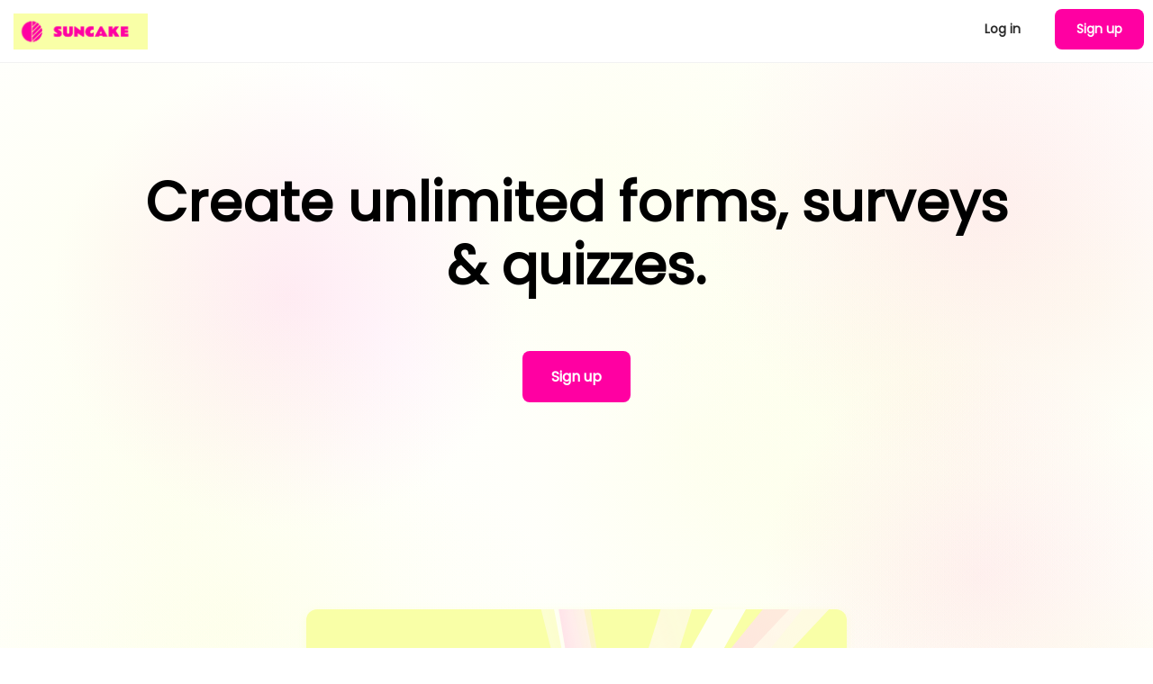

--- FILE ---
content_type: text/html; charset=utf-8
request_url: https://suncake.com/?id=1190488-qui-est-le-la-plus-connu-d-heycrowd-pour-vous-desole-
body_size: 25592
content:
<!DOCTYPE html>
<html>
<head>


<title>Form Maker, Free Online Questionnaire Creator</title>
<meta name="google-site-verification" content="lgb8o-Y_v9D9uZXhQ-_aC1X8v5NfrOA8tLct-hw3lpE" />


<script type="text/javascript">
  var locale = "en";
  locale = "en";
  var locale_text = "English";
  locale_text = "";
 
  window.I18n = {"date":{"formats":{"default":"%Y-%m-%d","short":"%b %d","long":"%B %d, %Y"},"day_names":["Sunday","Monday","Tuesday","Wednesday","Thursday","Friday","Saturday"],"abbr_day_names":["Sun","Mon","Tue","Wed","Thu","Fri","Sat"],"month_names":[null,"January","February","March","April","May","June","July","August","September","October","November","December"],"abbr_month_names":[null,"Jan","Feb","Mar","Apr","May","Jun","Jul","Aug","Sep","Oct","Nov","Dec"],"order":["year","month","day"]},"time":{"formats":{"default":"%a, %d %b %Y %H:%M:%S %z","short":"%d %b %H:%M","long":"%B %d, %Y %H:%M"},"am":"am","pm":"pm"},"support":{"array":{"words_connector":", ","two_words_connector":" and ","last_word_connector":", and "}},"number":{"format":{"separator":".","delimiter":",","precision":3,"significant":false,"strip_insignificant_zeros":false},"currency":{"format":{"format":"%u%n","unit":"$","separator":".","delimiter":",","precision":2,"significant":false,"strip_insignificant_zeros":false}},"percentage":{"format":{"delimiter":"","format":"%n%"}},"precision":{"format":{"delimiter":""}},"human":{"format":{"delimiter":"","precision":3,"significant":true,"strip_insignificant_zeros":true},"storage_units":{"format":"%n %u","units":{"byte":{"one":"Byte","other":"Bytes"},"kb":"KB","mb":"MB","gb":"GB","tb":"TB"}},"decimal_units":{"format":"%n %u","units":{"unit":"","thousand":"Thousand","million":"Million","billion":"Billion","trillion":"Trillion","quadrillion":"Quadrillion"}}}},"errors":{"format":"%{attribute} %{message}","messages":{"inclusion":"is not included in the list","exclusion":"is reserved","invalid":"is invalid","confirmation":"doesn't match %{attribute}","accepted":"must be accepted","empty":"can't be empty","blank":"can't be blank","present":"must be blank","too_long":{"one":"is too long (maximum is 1 character)","other":"is too long (maximum is %{count} characters)"},"too_short":{"one":"is too short (minimum is 1 character)","other":"is too short (minimum is %{count} characters)"},"wrong_length":{"one":"is the wrong length (should be 1 character)","other":"is the wrong length (should be %{count} characters)"},"not_a_number":"is not a number","not_an_integer":"must be an integer","greater_than":"must be greater than %{count}","greater_than_or_equal_to":"must be greater than or equal to %{count}","equal_to":"must be equal to %{count}","less_than":"must be less than %{count}","less_than_or_equal_to":"must be less than or equal to %{count}","other_than":"must be other than %{count}","odd":"must be odd","even":"must be even","taken":"has already been taken"}},"activerecord":{"errors":{"messages":{"record_invalid":"Validation failed: %{errors}","restrict_dependent_destroy":{"one":"Cannot delete record because a dependent %{record} exists","many":"Cannot delete record because dependent %{record} exist"}}}},"datetime":{"distance_in_words":{"half_a_minute":"half a minute","less_than_x_seconds":{"one":"less than 1 second","other":"less than %{count} seconds"},"x_seconds":{"one":"1 second","other":"%{count} seconds"},"less_than_x_minutes":{"one":"less than a minute","other":"less than %{count} minutes"},"x_minutes":{"one":"1 minute","other":"%{count} minutes"},"about_x_hours":{"one":"about 1 hour","other":"about %{count} hours"},"x_days":{"one":"1 day","other":"%{count} days"},"about_x_months":{"one":"about 1 month","other":"about %{count} months"},"x_months":{"one":"1 month","other":"%{count} months"},"about_x_years":{"one":"about 1 year","other":"about %{count} years"},"over_x_years":{"one":"over 1 year","other":"over %{count} years"},"almost_x_years":{"one":"almost 1 year","other":"almost %{count} years"}},"prompts":{"year":"Year","month":"Month","day":"Day","hour":"Hour","minute":"Minute","second":"Seconds"}},"helpers":{"select":{"prompt":"Please select"},"submit":{"create":"Create %{model}","update":"Update %{model}","submit":"Save %{model}"},"page_entries_info":{"entry":{"zero":"entries","one":"entry","other":"entries"},"one_page":{"display_entries":{"zero":"No %{entry_name} found","one":"Displaying \u003cb\u003e1\u003c/b\u003e %{entry_name}","other":"Displaying \u003cb\u003eall %{count}\u003c/b\u003e %{entry_name}"}},"more_pages":{"display_entries":"Displaying %{entry_name} \u003cb\u003e%{first}\u0026nbsp;-\u0026nbsp;%{last}\u003c/b\u003e of \u003cb\u003e%{total}\u003c/b\u003e in total"}}},"will_paginate":{"previous_label":"\u0026#8592; Previous","next_label":"Next \u0026#8594;","page_gap":"\u0026hellip;","container_aria_label":"Pagination","page_aria_label":"Page %{page}","page_entries_info":{"single_page":{"zero":"No %{model} found","one":"Displaying 1 %{model}","other":"Displaying all %{count} %{model}"},"single_page_html":{"zero":"No %{model} found","one":"Displaying \u003cb\u003e1\u003c/b\u003e %{model}","other":"Displaying \u003cb\u003eall\u0026nbsp;%{count}\u003c/b\u003e %{model}"},"multi_page":"Displaying %{model} %{from} - %{to} of %{count} in total","multi_page_html":"Displaying %{model} \u003cb\u003e%{from}\u0026nbsp;-\u0026nbsp;%{to}\u003c/b\u003e of \u003cb\u003e%{count}\u003c/b\u003e in total"}},"views":{"pagination":{"first":"\u0026laquo; First","last":"Last \u0026raquo;","previous":"\u0026lsaquo; Prev","next":"Next \u0026rsaquo;","truncate":"\u0026hellip;"}},"surveys":{"examples":{"ex_title":"FORM EXAMPLES","snow_ex_title":"QUIZ EXAMPLES","take_survey":"Fill out the form","view_results":"View results"},"features":{"feat_header":"ALL THE FEATURES YOU NEED TO CREATE PERFECT FORMS \u0026 QUIZZES","feat_subheader1":"A top-notch form builder","feat_subheader2":"Add finishing touches and start collecting answers","feat_subheader3":"Detailed reporting and analytics","feat_subheader4":"It ain't over till it's over","feat1_title":"Interactive form builder","feat1_desc":"A super intuitive interface to create your surveys while seeing a preview being built in real-time. Most of our competitors have a complex drag-and-drop interface that looks like you are in a plane cockpit. Instead, we've been focusing on simplicity. Forms should be easy to build.","feat2_title":"Text polls","feat2_desc":"Naturally, you can create multiple-choice questions with text. It would not be a form without it ! You can add several options to it, such as randomizing the order of the answers, making the question mandatory, allowing multiple selections, or adding an 'other' text field.","feat3_title":"Picture polls","feat3_desc":"Would you like your form to be more visually appealing and engaging ? Multiple choice questions with pictures can make all the difference. Maybe you want to ask people about different versions of your website or several T-shirt designs ? We make this easy, and respondents will even be able to zoom in on those pictures to see them full screen before voting.","feat4_title":"Open-ended questions","feat4_desc":"Whether you need to ask basic information such as contact details in a form, or you want to get more qualitative feedback by letting your respondents express their thoughts freely, our open ended text questions are here !","feat5_title":"Message / HTML","feat5_desc":"Sometimes you need to just display a message, such as a 'Welcome to this questionnaire' that doesn't require a question. You can add those in a snap. But we don't stop there. You can customize your messages with your own HTML code and integrate anything you want, such as a video that people could watch before answering the next question ! Pretty cool, huh ?","feat6_title":"File upload","feat6_desc":"Collect files of all types from your respondents with file upload questions. This is a key feature if you need to collect documents for job or student applications, screenshots for bug tracking, homework, or pictures for a photo contest.","feat7_title":"Pictures everywhere","feat7_desc":"You can also add pictures in your form title, or in any of your question titles. Forms are also a means to represent your brand and yes, they can do that beautifully.","feat8_title":"Pick your theme","feat8_desc":"We currently have close to a dozen design themes you can choose from. Some will have a very formal and minimal black \u0026 white design, but others will totally rock with special fonts and sexy colors ! You can even design your own custom theme.","feat9_title":"Make modifications","feat9_desc":"After you've created your form, anything can be edited. You can change the text or pictures of any question, delete some parts, add an answer, or even re-order how they will be presented.","feat10_title":"Branching logic","feat10_desc":"If you are a researcher that needs more advanced features like branching logic, you've come to the right place. We made if very simple to organize your surveys with 'If this then that' rules. It will allow you to show a different set of questions based on the responses given along the survey. And it will work on mobile too !","feat11_title":"Use it as a quiz","feat11_desc":"Make a quiz out of your form, by creating different profiles of results, and building your own scoring system. Find more details on our blog on how to","feat11_desc_link":"build buzzfeed-like quizzes.","feat12_title":"Distribute your form","feat12_desc":"Start collecting responses and share your form with a private URL, on social media, or embed it in a website. The survey URL will be given to you on your form dashboard right after form creation, and will also be sent to you by email.","feat13_title":"Printer friendly","feat13_desc":"Get a clean, printer-friendly, black \u0026 white version of your questionnaire. For more details, read our ","feat13_desc_link":"blog post.","feat14_title":"Mobile optimized","feat14_desc":"On average, more than 30% of the respondents of any form come from mobile. Many of the existing form tools were built a decade ago and are not well suited for mobile devices. We took it into account from the start and guarantee your form will look great on mobile.","feat15_title":"Embed on your website","feat15_desc":"If you have your own website or blog and would like respondents to participate in your form on your page, we provide a small snippet of HTML code that you can easily add. Width and height can be adjusted to better fit your page. By embedding your form, visitors won't have to leave your website to take it !","feat16_title":"Reporting \u0026 statistics","feat16_desc":"In real-time, you can see the evolution of the results to each question, with percentages, dynamic bar charts, and number of votes. Results to open-ended questions are displayed in a minimalistic form so you can have an overview of your results before digging deeper for details.","feat17_title":"Donut charts","feat17_desc":"Numbers can sometimes be boring, so we made it easy for you to display a donut chart of these results for each question. This will also be very handy for creating reports.","feat18_title":"Filters \u0026 cross tabbing","feat18_desc":"Filter results for a specific sub-group of respondents by clicking on a response. Our unique reporting dashboard will generate charts and percentages for just this population so you can visually compare them with the entire set of respondents.","feat19_title":"Word clouds","feat19_desc":"Visualize the text answers to open-ended questions with a word cloud generated on the fly. In 5 seconds you will see which terms have been used the most in all the answers instead of having to read them all one by one.","feat20_title":"Export your results","feat20_desc":"Do you need to perform your own analysis and use Excel, Numbers, or any other statistics software such as R or SPSS ? Export your survey results in csv format, and download a table with all your results that will be compatible with other software.","feat21_title":"Individual results","feat21_desc":"To get into a more qualitative analysis of your results and understand the answers given, it is sometimes better to be able to look at them individually and see all the data for each respondent. We have a whole section for that and you can also open it by clicking on a specific text answer in the reporting dashboard.","feat22_title":"Results privacy","feat22_desc":"By default, your data is completely private and secure and can only be accessed by the form creator. However, you can choose to make them public if you want all your respondents to see the results after answering, or share it only with a few selected set of people by sending them a private URL.","feat23_title":"Ending your form","feat23_desc":"All good things have an end. Close your form when you do not wish to accept any more responses. It won't accept new respondents but you will still be able to consult the answers at anytime, or even re-open it later.","feat24_title":"IP filtering","feat24_desc":"Delete all additional answers coming from the same IP address if you want to avoid having one person voting multiple times.","feat25_title":"Quick, expert support","feat25_desc":"We respond to most requests by email within a few hours and will go above and beyond to meet your expectations. Sometimes we'll even build new features if you ask!"},"admin":{"results":"Results","survey":"Form: ","design":"Design","audience":"Audience","change_your_survey_design":"Change the design of your form","see_how_it_looks":"See how it looks","selected":"Selected","select_it":"Select it","with_data_export_you_can_analyze_all_collected_answers_in_more_details":"With data export you can analyze all collected answers in more details.","export_your_survey_results_in_a_table":"Or export your form results in a table with a row for each response (csv format compatible with Excel, Numbers...)","share_this_survey_using_this_link":"Share this form using this link","modify_your_survey_content":"Modify your form content","sort_your_survey_content":"sort your form questions","branching_logic":"Branching logic","your_survey_is_private":"Your form is private","your_survey_is_public":"Your form is public","make_it_public":"Make it public","make_it_private":"Make it private","cant_modify_design":"It does not seem like you are the creator of this form. You can't modify its design."},"creation":{"pagetitle":"Form Maker, Free Online Questionnaire Creator","snow_pagetitle":"Quiz Maker, Online Test Creator and Assessment Builder","title":"The best form builder, hands down !","snow_title":"Create quizzes, assessments and personality tests","title2":"The most easy-to-use form builder. You can also use our software to generate surveys in order to collect data or build sophisticated quizzes.","snow_title2":"The best quiz maker and test builder. Make beautiful and viral quizzes, entertain your audience, and capture leads.","add_cover":"+ add cover page (optional)","feature1a":"Create","snow_feature1a":"Build","feature1b":"Design your form with our simple tool to make questionnaires using various question types","snow_feature1b":"Create questions with our quiz builder, include several question types, pictures and rich content","feature2a":"Share","snow_feature2a":"Distribute","feature2b":"Post your form URL on social media, on your website or send it via email to collect your answers","snow_feature2b":"Share your quiz link on Facebook, in your blog, embed it on your website, or send it via email to collect responses and leads","feature3a":"Analyze","snow_feature3a":"Report","feature3b":"Our real-time reporting dashboard will display all the results and statistics with simple charts or through data export","snow_feature3b":"View all the responses, individually or grouped, export the data, and reach out to those who entered their emails","ready":"Ready to Start ?","signup":"Sign up !","customers_logo":"More than 100.000 customers trust suncake.com for their questionnaires, online forms, and research projects:","snow_customers_logo":"More than 100.000 customers trust SnowQuiz for their quizzes, tests and assessments","example":"See an example","contact":"Got questions ? Email us at contact@suncake.com","exlink":"../surveys/take?id=183","nologin":"Or try building your form quickly below without registration :","login":"Create your online form","box1":"Give a title to your form","box2":"What is your email address?","tab1":"Multiple choice","tab2":"Open-Ended Question","tab3":"Message","tab4":"Pic Choices","tab5":"File Upload","tab6":"Numbers","tab7":"Matrix table","line1":"Question","line2":"p","line3":"or enter an image url","line4":"Answers","line4bis":"Answer","line5old":"Rows","line5bis":"Row","line6old":"Columns","line6bis":"Column","dropdown":"Display this question in a dropdown list","multiple":"Allow several selections","required":"Answer required","dateformat":"Date Answer","textboxsize":"Text box size","randomize":"Randomize answers","otherfield":"Add 'Other'","line5":"Add Answer","line6":"Add Question","line7":"This is an open-ended question. No pre-defined answers, total freedom.","line8":"Write any text or HTML content in this box","line9":"Respondents will be asked to upload a file (image, video, document...) to answer this question. Files need to be under 10MB.","wait":"Wait...","button1":"Create Form","preview":"Preview","pro_signup":"PRO Sign Up","free_signup":"FREE Sign Up","later_signup":"Or try creating your first form below, right away, and choose your plan later.","add_subtitle":"add subtitle","pic_label":"Pic label","picture":"Picture","no_label":"No label"},"take":{"doneshort":"Thanks for filling out this form !","createown":"Create your own beautiful forms on suncake.com !","surveycreationurl":"../simple-survey-maker-free-questionnaire","surveymaker":"the form builder"}},"next":"Next","back":"Back","submit":"Submit","createfreesurveys":"Create online forms","snow_createfreesurveys":"Online Quiz Creator","poweredby":"Powered by","plans":{"pricing":{"title":"Get full access to our form features","snow_title":"Get full access to our quiz software","free1":"Free","free2":"Max of 100 responses per form","free3":"Max of 10 questions per form","free4":"Real time statistics","free5":"View individual answers","free6":"Various design themes","basic1":"Basic","basic2":"Max of 300 responses per form","basic3":"Max of 15 questions per form","plus1":"PLUS","prem1":"PRO","prem2":"Unlimited responses","prem3":"Unlimited questions","prem4":"Data Export to Excel","prem5":"Custom form ending pages","prem6":"Assign scores \u0026 make quizzes","prem7":"Implement branching logic","prem8":"Priority support","prem9":"White label","pick1":"Pick the free plan","signup":"Create your account first","pick2":"Pick the premium plan","monthly":"per month","cancel":"No commitment - cancel anytime !","year":"year","month":"month","save_annual":"Or save money with annual","switch_monthly":"switch back to monthly","already_pro":"You are already on PRO ! ","already_free":"You are currently on the Free plan.","want_cancel":"Want to cancel ? Send us an email to contact@suncake.com.com and we'll do it right away."}},"topbar1":"Create a form","topbar01":"Ask a question","linktopbar1":"https://suncake.com.com/simple-survey-maker-free-questionnaire","linktopbar01":"../ask","topbar2":"Dashboard","my_forms":"My forms","topbar3":"Pricing","topbar4":"Blog","topbar5":"Search","topbar6":"Go!","topbar7":"Log in","topbar8":"Log out","topbar9":"Sign up","topbar10":"or","topbar_features":"Features","topbar_examples":"Examples","description":"suncake.com is an online form software designed to help users quickly create online and mobile questionnaires, gather answers, and view results graphically in real-time.","take1":"Hooray ! Almost done. Pick one of these themes to make your form look good","take2":"Continue","drop1":"Select an answer","endtake1":"Done ! Thanks for taking this form.","endtake2":"View the results","endtake3":"Create your own forms with suncake.com now.","thankyou_submessage":"Your response has been recorded. Thank you for participating!","thankyou_create_survey":"Create your own form with SunCake","home6":"Our form builder helps companies and students create web and mobile forms, gather responses and analyze the results. ","home7":"Create forms","bbar1":"Connect with us","bbar2":"terms \u0026 conditions","bbar3":"Form Maker","bbar4":"Blog","reg1":"Register","reg2":"Email","reg3":"Phone","reg4":"Company","reg5":"Username","reg6":"Password","reg7":"Confirm Password","reg8":"Sign up","reg9":"Already have an account ?","reg10":"Log in here","reg11":"Want to connect with your iPhone/iPad app account ?","reg12":"This way","reg13":"Don't have an account ?","reg14":"Create one here","reg15":"Forgot your password ?","land1":"WE HELP YOU MAKE GREAT FORMS","land2":"Create","land3":"Use our simple tool to create questionnaires with various question types","land4":"Collect","land5":"Share it by email, social media, or on your website to gather answers","land6":"Analyze","land7":"Analyze all the results and statistics with simple charts or through data export","land8":"Sign up","voters":{"zero":"no respondents","one":"1 respondent","other":"%{count} respondents"},"share_action":"Share","edit_action":"Edit","sort_action":"Sort","delete_action":"Delete","change_action":"Change","export_action":"Export","logic_action":"Logic","submit_action":"Submit","individual":"Voters","go_to_survey":"View","embed_survey":"Want to embed this form directly in your website or blog ? Copy and paste this code on your site : ","upgrade_your_plan":"Upgrade your plan","download_table":"Download table","this_feature_is_only_available_to_premium_heycrowd_members":"You don't have access to this feature","results_for_premium":"You don't have access to this section","almost_ready":"You're almost ready to create forms !","almost_ready2":"Sign up","test_pricing":"(We are testing this low pricing only for a few days. Don't miss it !)","test_pricing2":"This is a one-off payment giving you acccess to a premium account for life ! This is NOT a subscription like other expensive survey softwares...","socialpay":"Free alternative : if you don't want to pay, get a premium account by helping us spread the word about suncake.com :","billed_year":"Billed annually","donut":"Donut Chart","end_of_survey":"End of form","Default":"Default","free_text_field":"Free text field","take_this_survey":"Answer","sother":"Other","blog_welcome":"Welcome to our blog ! Here we try to share with you helpful resources, tips and general thoughts around forms and surveys.","blog_empty":"There aren't many blog posts in your language, maybe you should visit our ","blog_empty_2":" blog in english","all_posts":"All blog posts","ph_title":"Title","ph_subtitle":"Subtitle","logic1":"Branching logic is an advanced feature, allowing you to present respondents a different set of questions depending on the answers they provided. Only use if you understand what you are doing ! If you just want an easy way to edit or re-order your questions, go to our edit section ","here":"here","sorry_logic":"Sorry, only users on the Plus Plan can use Branching Logic. ","upgrade":"Upgrade","no_title":"No title","no_subtitle":"No subtitle","no_picture":"No picture","no_picture_uploaded":"No picture uploaded","cover_page":"Cover page (Introduction)","no_cover_page":"No cover page","start_button":"Start button","lets_go":"Let's go ! (Default text)","delete":"Delete","duplicate":"Duplicate","required":"Required","date_field":"Date field","allow_multiple":"Allow multiple answers","randomize_answers":"Randomize answers","add_other":"Add other field","dropdown_list":"Dropdown list","add_matrix_row":"Add New Matrix Row","char_limit":"Character limit ","add_answer":"Add Answer","survey_ending":"Form Ending","survey_ending2":"If you want to change and customize what happens after the respondents hit the submit button, you can choose to either display a text message (HTML works too) or to enter a URL (for your website for example) and they will be redirected to that URL.","survey_ending3":"Warning : The URL redirect won't work when the Share feature is activated, you need to choose one or the other. If you want the redirect URL to work, you need to turn off the sharing buttons in the settings.","no_end_url":"No end url","sorry_ending":"Sorry, only users on the Pro Plan can set up custom ending messages or redirect to their websites.","no_end_message":"No end message","small":"Small","medium":"Medium","large":"Large","unlock_free":"You are on the Free plan, with limited features. Upgrade to unlock all of suncake.com'magic...","warning_questions":"Warning : Your form has more questions than allowed for your account. Upgrade now to view all the questions !","warning_responses":"Warning : Your form has received more votes than what is allowed for your plan. You should upgrade now as we won't show you newly collected answers soon (but we will keep saving them in case you decide to upgrade later).","admin_section1":"Edit your form","admin_section2":"Analyze answers","admin_section3":"Advanced","settings":"Settings","reorder":"Reorder","quizz":"Quizz","load_answers":"Load more answers","no_more_answers":"No more answers","no_answers":"No answers","loading":"Loading","get_more_results":"Get more results","download_file":"Download File","delete_votes":"Delete votes","score":"Score","none_survey_ending":"None: Form Ending","select_next":"Select the question you want next","cancel":"cancel","show_menu":"Show menu","remove":"remove","login":"login","survey_creator_warning":"The form creator needs to upgrade to the PLUS plan in order to unlock the results page and share them. If you are the form creator, please upgrade. ","printer_friendly":"For a more printer-friendly version of your form results","click_here":"click here","respondents":"respondents","word_cloud":"Word Cloud","min":"Min","max":"Max","mean":"Mean","median":"Median","limit_questions":"Your plan has a limited number of questions allowed per form.","private_warning":"The results to this form are kept private by the form creator. If you created this form, you have to login with your account in order to view the results. Contact us by email if you have any issue or don't remember your account credentials.","sort":"SORT","printable_version":"Printable version","private_code":"You can also set up a unique private code and tell your respondents to go to https://suncake.com.com/code and enter it to access this form","current_code":"Current code","none":"None","set_new":"Set new","reorder_questions":"Reorder your questions","apply_changes":"Apply these changes","randomize":"Randomize","randomize_subtitle":"If you want your form questions to appear in a complete random order, use this ! ","randomize_warning":"This feature won't work well with branching logic","randomize_inactive":"Randomization not active","randomize_active":"Randomization active","activate":"Activate","deactivate":"Deactivate","success_reorder":"Your questions have been successfully reordered.","results_privacy":"Results privacy","results_privacy2":"By default, the results page of your form is private and can only be seen by you, the form creator. If you want to change that and make your form results public, you have two options : ","results_privacy3":"You can share this private URL with whoever you want to share the results with :","results_privacy4":"Or you can change the results page to 'public' by default, in which case all the respondents of your form will be invited to see the results right after taking the form :","results_private":"Form results are private","results_public":"Form results are public","switch_public":"Switch to public","switch_private":"Switch to private","email_notif":"Email notifications","email_notif2":"By default, you will receive a daily report with a summary of the submissions of the day on your form, if you got any. You can change that to either turn it off completely and receive no notifications, or you can choose to receive an email every time someone takes your form.","no_notif":"No notifications","immediate_notif":"Immediate notifications","daily_report":"Daily report","share_buttons":"Share buttons","share_buttons2":"If you want your form to spread more rapidly, you can make the task easier for your respondents to share it right after submitting their answers. We will add share buttons for various social networks and communication platform inviting them to share the form at the end.","no_share":"No share buttons","add_them":"Add them","share_active":"Share buttons are active","disable_them":"Disable them","closing":"Closing","close_ban":"Our system has detected something suspicious with your form. Consequently it has been banned and you can't change its status. Contact us if you think this was a mistake.","closing2":"If you are done with your form and don't want to accept more responses, you can close it here :","survey_closed":"Your form is closed","survey_open":"Your form is open","reopen":"Re-open it","close_it":"Close it","duplicate_survey":"Duplicate Form","duplicate_survey2":"This feature comes handy if you need to clone your form to make a new copy and maybe just change the title, instead of having to go through the whole creation process once again. The newly created form will appear in your profile. Votes won't be duplicated. If you have set up complex branching logic in your form, you will have to set it up again in the duplicated one.","ip_filter":"IP filtering","ip_filter2":"If you are worried about the same individuals voting twice or more to your form, you can filter your results for unique IP addresses. Warning : this will delete some of your data if several respondents have indeed the same IP address (for example, if they take the form from the same university or company sharing internet connexion).","apply_filter":"Apply IP filter","clear_results":"Clear results","clear_results2":"If you want to reset your form and clear all the results to start fresh, use this. Be careful, it will erase all your data and there's no turning back !","white_label":"White Label","white_label2":"If you want to get rid of any of the suncake.com branding on your form, you can activate this option. It is only available for PLUS accounts.","branding_on":"Branding on","branding_off":"Branding off","turn_off_branding":"Turn off branding","turn_on_branding":"Turn on branding","survey_display":"Form Layout","survey_display2":"By default, the questions in your form are displayed one by one for a more interactive and engaging respondent experience. If you would like them to be displayed all on one page, you can change that here. If you use branching logic, questions cannot be displayed all on one page.","diapo_on":"One by one","diapo_off":"All on one page","turn_off_diapo":"Display all on one page","turn_on_diapo":"Display one by one","api_key":"API key","api_key2":"You can use this API key to authenticate if you want to set up an integration with Zapier and connect with other popular apps such as Gmail, MailChimp or Google Sheets (and hundreds more!).","api_invite_only":"suncake.com integration on Zapier is invite-only at the moment, use this link","wait_export":"Your export table file is being prepared. Please refresh this page in a minute.","open_file":"Open File","quizz2":"In this section, you can transform your questionnaire into a quiz, either for education purposes or for publishing fun content for your audience. Select the type of quiz you want to set up and you can start creating results profiles and assigning points to each answer.","knowledge_quizz":"Knowledge Quiz","knowledge_quizz2":"Test your respondents knowledge, assign points to the right answer and show them an overall score. Perfect for teachers with their students !","personality_quizz":"Personality Quizz","personality_quizz2":"Like in magazines or Buzzfeed, set up a quiz in the form of a 'Which superhero are you ?' : create various results profiles based on selected answers.","pick":"Pick","help_quizz":"Need help understanding how to build quizzes in this section ? Read our blog post first","results_profiles":"Your results profiles","quizz_end":"Your ending message","edit":"edit","test_score_help":"Please note that the variable @score in the message will be replaced by the actual score.","add_new_profile":"add new profile","create":"create","save_all_changes":"Save all changes","save_changes":"Save changes","answer":"Answer","see_details":"See details","see_details2":"By default, respondents will be able to see the details of their score for each question after they hit the submit button. You can choose to hide it here if you want","button_active":"Button active","button_disabled":"Button disabled","hide_it":"Hide it","show":"Show","delete_quiz":"Delete quiz","delete_quiz2":"You can delete all quiz settings to go back to a more standard form or create another type of personality quiz","delete_quiz3":"Delete all quiz settings","changes_saved":"Your changes have been saved","question_updated":"Your question has been successfully updated","warning_delete_quiz":"Please note that deleting this quizz setting means we delete every scores you already defined here. Are you sure you want to delete this settings?","warning_changes":"You made some changes on this page, if you leave without saving them, you'll lose all your changes.","fill_fields":"Please fill the 2 fields below to create a new profile","no_bio":"No bio.","profile1":"This is your profile. You can modify it.","edit_profile":"Edit Profile","you_pro":"You are a PRO user","cancel_sub":"Cancel your subscription","invoices":"Invoices","sign_up":"Sign up","surveys_created":"forms created","survey_created":"form created","forms_created":"forms created","form_created":"form created","responses":"responses","dashboard_search_placeholder":"Search a form...","dashboard_sort_by":"Sort by:","dashboard_sort_recent":"Most recent","dashboard_sort_oldest":"Oldest","dashboard_sort_votes_desc":"Most votes","dashboard_sort_votes_asc":"Least votes","dashboard_sort_title_asc":"Title (A-Z)","dashboard_sort_title_desc":"Title (Z-A)","dashboard_date_filter":"Date:","dashboard_date_all":"All dates","dashboard_date_today":"Today","dashboard_date_week":"This week","dashboard_date_month":"This month","dashboard_date_year":"This year","dashboard_clear_filters":"Clear filters","dashboard_state_active":"Active","dashboard_state_inactive":"Disabled","dashboard_state_banned":"Banned","dashboard_no_surveys_found":"No form found","dashboard_no_forms_found":"No forms found","dashboard_try_modify_filters":"Try modifying your search filters","dashboard_welcome_title":"Welcome to SunCake","dashboard_welcome_description":"You are all set. Start creating your first form and collect responses from your audience.","dashboard_empty_title":"No forms yet","dashboard_empty_description":"Your dashboard is ready. Create your first form to start collecting responses and insights from your audience.","admin":"Admin","view":"View","confirm_delete":"Are you sure you want to delete this form ?","create_survey":"Create new form","confirm_cancel":"Are you sure you want to cancel your PRO subscription ? Your account will be switched to the FREE plan immediately.","create_first_survey":"Create your first form","question_required":"This question requires an answer","more_required":" more questions require an answer","pick_custom":"If you pick this, you will be able to custommize all the details of your form theme in the Design section.","pick_file":"Upload File","file_uploaded":"File uploaded successfully","sorry_section":"Sorry, only users on the Pro Plan have access to this page.","no_responses_yet":"No responses yet, share your form to get more votes","results":{"empty_state":{"title":"No responses yet","description":"Your form is ready! Share it with your audience to start collecting responses and see the results here.","cta":"Share your form"},"empty_state_form":{"title":"No responses yet","description":"Your form is ready! Share it with your audience to start collecting responses and see the results here.","cta":"Share your form"}},"export":{"empty_state":{"title":"No responses to export yet","description":"Once you start collecting responses, you'll be able to export all your data in a structured format for analysis.","cta":"Share your form"},"empty_state_form":{"title":"No responses to export yet","description":"Once you start collecting responses, you'll be able to export all your data in a structured format for analysis.","cta":"Share your form"}},"individual_results":{"empty_state":{"title":"No individual responses yet","description":"Share your form to start collecting responses. You'll be able to see each respondent's answers individually here.","cta":"Share your form"},"empty_state_form":{"title":"No individual responses yet","description":"Share your form to start collecting responses. You'll be able to see each respondent's answers individually here.","cta":"Share your form"}},"result":"Result","forgotpw":"If you forgot your password, or just want to change it, enter your email address and we'll send you a link for setting up a new password :","submit_button":"Submit button","free_trial":"Free Trial","try_snowquiz":"Want to try SnowQuiz for 7 days before making a decision ? Just sign up for free, create a questionnaire, and the Quizz section will be available for a week so you can test it out !","code_link":"Your form is now also accessible at this link :","zapier_intro":"We offer integrations through our partnership with Zapier, allowing you to connect your data collected via suncake.com to many other popular apps.","copy_link":"Copy link","embed":"Embed","code":"Code","monthly_toggle":"Monthly","annual_toggle":"Annual","freetext_ph":"Write an answer...","delete_survey2":"Delete this form and all associated data. Be careful, this is not reversible. You can simply close the survey if you want to stop accepting new responses instead.","favorite_song":"What's your favorite song?","pick_background":"Pick a background color: ","empty_survey":"Your form is empty. Add some questions !","account_created":"Your account has been created!","enter_qtitle":"Enter a question title","pick_atype":"Pick an answer type","star_ratings":"Star Ratings","nb_stars":"Number of stars","nb_scale":"Number scale","increment":"Increment","any_number":"Any number (numeric text box)","question_created":"All good! Your question has been created.","preview":"Preview","add_another":"Add another one","contact_us":"Contact us","how_it_works":"How it works","thanks":"Thanks!","upload_pic":"Upload picture","next_question":"Next question","freenumber_ph":"Enter a number","bg_color":"Background Color","bg_image":"Background Image","font":"Font","background":"Background","text":"Text","questions":"Question","questions_empty_state_title":"No questions yet","questions_empty_state_description":"Your form is ready to be filled with questions! Create your first question to start building your form.","answers":"Answer","buttons":"Button","save_account":"Create an account to save your form","homeoct1":"Create unlimited forms, surveys \u0026 quizzes.","homeoct2":"Collect as many responses as you want.","homeoct3":"Fast, easy-to-use and good-looking.","homeoct4":"All that, for free.","homeoct5":"We also have a paid plan !","paidplan":"We keep our pricing simple with one paid plan that includes everything.","or":"or","free_trial_days":"7-days free trial","no_signup":"No signup required","current_trial":"You're currently on a free trial.","days_left":"Number of days left :","trial_expired":"Your free trial has expired.","notif_title":"Your form has received new responses","notif_upgrade":"Unfortunately, it seems like your free trial has expired, so we can't show these responses in your notifications. Please login and upgrade your plan using the following link","notif_recent":"Please find below the most recent ones","browse_answers":"Browse more answers","notif_change":"To change your notification settings frequency or to turn it off, go to this link","your_email":"Your email to login","trial_ended_title":"Your free trial has ended.","trial_ended_body":"Hello ! Your free trial has now come to an end. If you'd like to continue using suncake.com, please upgrade.","freeplan":"All our features and capabilities, for free.","remove_ads":"Remove ads","remove_ads_alert":"Remove all ads for you \u0026 your respondents","paid_annually":"Paid annually","paid_monthly":"Paid monthly"}
</script>	
  
<meta name="google-site-verification" content="8PuGHdRBYBY-ak4Vh7PeQ_0nrknx_XUSQMrr8-CzLfU" />

<!-- Standard favicon -->
<link rel="icon" type="image/x-icon" href="/favicon.ico">
<link rel="icon" type="image/svg+xml" href="/favicon.svg">
<link rel="icon" type="image/png" sizes="96x96" href="/favicon-96x96.png">

<!-- Apple Touch Icon -->
<link rel="apple-touch-icon" sizes="180x180" href="/apple-touch-icon.png">

<!-- Web Manifest -->
<link rel="manifest" href="/site.webmanifest">

<!-- Theme Color -->
<meta name="theme-color" content="#FF00A2">



<meta property="og:title"  content="SunCake - Simple Survey Software" />
<meta property="og:image"         content="https://i.imgur.com/Qr6Nio7.png"> 
<meta property="og:description"         content="SunCake lets you easily create beautiful questionnaires, collect respones, and analyze results in real time">



		

  


<link rel="alternate" hreflang="en" href="https://suncake.com/en">
<link rel="alternate" hreflang="es" href="https://suncake.com/es">
<link rel="alternate" hreflang="fr" href="https://suncake.com/fr">
<link rel="alternate" hreflang="it" href="https://suncake.com/it">
<link rel="alternate" hreflang="de" href="https://suncake.com/de">
<link rel="alternate" hreflang="pt" href="https://suncake.com/pt">
<link rel="alternate" hreflang="nl" href="https://suncake.com/nl">
<link rel="alternate" hreflang="pl" href="https://suncake.com/pl">
<link rel="alternate" hreflang="tr" href="https://suncake.com/tr">
<link rel="alternate" hreflang="ru" href="https://suncake.com/ru">
<link rel="alternate" hreflang="he" href="https://suncake.com/he">
<link rel="alternate" hreflang="zh-CN" href="https://suncake.com/zh-CN">
<link rel="alternate" hreflang="ar" href="https://suncake.com/ar">
<link rel="alternate" hreflang="ja" href="https://suncake.com/ja">
<link rel="alternate" hreflang="vi" href="https://suncake.com/vi">
<link rel="alternate" hreflang="lv" href="https://suncake.com/lv">
<link rel="alternate" hreflang="sr" href="https://suncake.com/sr">
<link rel="alternate" hreflang="th" href="https://suncake.com/th">
<link rel="alternate" hreflang="ro" href="https://suncake.com/ro">
<link rel="alternate" hreflang="el" href="https://suncake.com/el">
<link rel="alternate" hreflang="ko" href="https://suncake.com/ko">
<link rel="alternate" hreflang="lt" href="https://suncake.com/lt">
<link rel="alternate" hreflang="hu" href="https://suncake.com/hu">
<link rel="alternate" hreflang="fa" href="https://suncake.com/fa">
<link rel="alternate" hreflang="bg" href="https://suncake.com/bg">
<link rel="alternate" hreflang="cs" href="https://suncake.com/cs">
<link rel="alternate" hreflang="hi" href="https://suncake.com/hi">
<link rel="alternate" hreflang="id" href="https://suncake.com/id">
<link rel="alternate" hreflang="x-default" href="https://suncake.com">











<style>
/* ##################### */
/* ###### GENERAL ###### */
/* ##################### */
	
	html {
		-webkit-font-smoothing: antialiased;
	}
	body {
	font-family: 'Varela Round', sans-serif;font-size: 16px;
	}
	::-moz-selection {
		background: #283036;color: #eceae8;
	}
	::selection {
		background: #283036;color: #eceae8;
	}
	.main {
		margin: 0 auto;width: 860px;
	}
	
	.typekit-badge {
	 display: none !important;
	}

	
	h1 {
		color: #49555b;font-size: 40px;font-weight: 700;
	}
	h2 {
	font-weight:normal;text-align: left;text-decoration:none;margin:0px;
	}
	h2 b {
	
	}
	h3 {
		color: #49555b;font-size: 18px;font-style: normal;font-weight: 700;
	}
	h3 span {
		color: #49555b;display: block;font-size: 13px;font-weight: normal;
	}




</style>




<link rel="preconnect" href="https://fonts.gstatic.com" crossorigin>
<link rel="preload" as="style" href="https://fonts.googleapis.com/css?family=Poppins&display=swap">
<link rel="stylesheet" media="print" onload="this.onload=null;this.removeAttribute('media');" href="https://fonts.googleapis.com/css?family=Poppins&display=swap">












<meta name="csrf-param" content="authenticity_token" />
<meta name="csrf-token" content="tSyOPC/BnzOAnnOua4dvzfnkP2o1HXhmP/BrEe6NnNpOKFE/g0NU0btUrg9mHtEoSTf7bJQczybWf0APn2bf+w==" />


<meta charset="UTF-8">
<meta http-equiv="X-UA-Compatible" content="IE=edge,chrome=1">
<meta property="fb:admins" content="697715195" />
<meta name="description" content="suncake.com is an online form software designed to help users quickly create online and mobile questionnaires, gather answers, and view results graphically in real-time.">
<meta name="apple-mobile-web-app-capable" content="yes">
<meta name="apple-mobile-web-app-status-bar-style" content="black">

<meta name="viewport" content="width=device-width, initial-scale=1.0, shrink-to-fit=no">



<script type="text/javascript">
  (function(e,t){var n=e.amplitude||{_q:[],_iq:{}};var r=t.createElement("script")
  ;r.type="text/javascript"
  ;r.integrity="sha384-d/yhnowERvm+7eCU79T/bYjOiMmq4F11ElWYLmt0ktvYEVgqLDazh4+gW9CKMpYW"
  ;r.crossOrigin="anonymous";r.async=true
  ;r.src="https://cdn.amplitude.com/libs/amplitude-5.2.2-min.gz.js"
  ;r.onload=function(){if(!e.amplitude.runQueuedFunctions){
  console.log("[Amplitude] Error: could not load SDK")}}
  ;var i=t.getElementsByTagName("script")[0];i.parentNode.insertBefore(r,i)
  ;function s(e,t){e.prototype[t]=function(){
  this._q.push([t].concat(Array.prototype.slice.call(arguments,0)));return this}}
  var o=function(){this._q=[];return this}
  ;var a=["add","append","clearAll","prepend","set","setOnce","unset"]
  ;for(var u=0;u<a.length;u++){s(o,a[u])}n.Identify=o;var c=function(){this._q=[]
  ;return this}
  ;var l=["setProductId","setQuantity","setPrice","setRevenueType","setEventProperties"]
  ;for(var p=0;p<l.length;p++){s(c,l[p])}n.Revenue=c
  ;var d=["init","logEvent","logRevenue","setUserId","setUserProperties","setOptOut","setVersionName","setDomain","setDeviceId","setGlobalUserProperties","identify","clearUserProperties","setGroup","logRevenueV2","regenerateDeviceId","groupIdentify","onInit","logEventWithTimestamp","logEventWithGroups","setSessionId","resetSessionId"]
  ;function v(e){function t(t){e[t]=function(){
  e._q.push([t].concat(Array.prototype.slice.call(arguments,0)))}}
  for(var n=0;n<d.length;n++){t(d[n])}}v(n);n.getInstance=function(e){
  e=(!e||e.length===0?"$default_instance":e).toLowerCase()
  ;if(!n._iq.hasOwnProperty(e)){n._iq[e]={_q:[]};v(n._iq[e])}return n._iq[e]}
  ;e.amplitude=n})(window,document);

  amplitude.getInstance().init("2cc22001551790b8c84d4975d4028e71", null, {
    saveEvents: true,
    includeUtm: true,
    includeReferrer: true});
 
</script>
  


    
 
<meta name="google-site-verification" content="lgb8o-Y_v9D9uZXhQ-_aC1X8v5NfrOA8tLct-hw3lpE" />





  

 
  
  <meta name="facebook-domain-verification" content="bpz2mcc6t2mf0pkazv98w9v4ht5vo2" />
  
  <!-- Google tag (gtag.js) -->
  <script async src="https://www.googletagmanager.com/gtag/js?id=AW-1047174163"></script>
  <script>
    window.dataLayer = window.dataLayer || [];
    function gtag(){dataLayer.push(arguments);}
    gtag('js', new Date());

    gtag('config', 'AW-1047174163');
  </script>
	
  
</head>



<body class="homebg" viewed="0" style="box-sizing:border-box;margin:0px;width:100%;max-width:100%;">	




<style>
:root {
  --suncake-yellow: #F9FFA7;
  --suncake-pink: #FF00A2;
  --suncake-pink-dark: #CC0082;
  --suncake-black-soft: #2C2C2C;
}

body.homebg {
  background: #FFFFFF;
  background-image: 
    radial-gradient(circle at 10% 20%, rgba(249, 255, 167, 0.08) 0%, transparent 50%),
    radial-gradient(circle at 90% 80%, rgba(245, 0, 156, 0.06) 0%, transparent 50%),
    radial-gradient(circle at 50% 50%, rgba(249, 255, 167, 0.04) 0%, transparent 60%);
  background-attachment: fixed;
  min-height: 100vh;
}

.insc {
  background: var(--suncake-pink, #FF00A2);
  border-radius: 8px;
  border: none;
  padding: 12px 24px;
  color: white;
  font-family: 'Poppins', sans-serif;
  font-weight: 600;
  font-size: 14px;
  cursor: pointer;
  transition: all 0.2s;
  text-decoration: none;
  display: inline-block;
}

.insc:hover {
  background: var(--suncake-pink-dark, #CC0082);
  transform: translateY(-1px);
  box-shadow: 0 4px 12px rgba(255, 0, 162, 0.3);
}

.conex {
  background-color: white;
  border-radius: 8px;
  border: 2px solid #E8E8E8;
  padding: 12px 24px;
  color: var(--suncake-black-soft, #2C2C2C);
  font-family: 'Poppins', sans-serif;
  font-weight: 600;
  font-size: 14px;
  transition: all 0.2s;
}

.conex:hover {
  border-color: var(--suncake-pink, #F5009C);
}
</style>

<div data-role="page" style="box-sizing:border-box;margin:0px;max-width:100%;"> 





<style>

/*! CSS Used from: Embedded */
body{font-family:'Varela Round', sans-serif;font-size:16px;}
::selection{background:#283036;color:#eceae8;}
h1{color:#49555b;font-size:40px;font-weight:700;}
h2{font-weight:normal;text-align:left;text-decoration:none;margin:0px;}
h3{color:#49555b;font-size:18px;font-style:normal;font-weight:700;}
/*! CSS Used from: Embedded */
.insc{background:var(--suncake-pink, #FF00A2);border-radius:8px;border:none;padding:12px 24px;color:white;font-family:'Poppins', sans-serif;font-weight:600;font-size:14px;cursor:pointer;transition:all 0.2s;text-decoration:none;display:inline-block;}
.insc:hover{background:var(--suncake-pink-dark, #CC0082);transform:translateY(-1px);box-shadow:0 4px 12px rgba(255, 0, 162, 0.3);}
/*! CSS Used from: Embedded */
.homebg{
  background: #FFFFFF;
  background-image: 
    radial-gradient(circle at 10% 20%, rgba(249, 255, 167, 0.08) 0%, transparent 50%),
    radial-gradient(circle at 90% 80%, rgba(245, 0, 156, 0.06) 0%, transparent 50%),
    radial-gradient(circle at 50% 50%, rgba(249, 255, 167, 0.04) 0%, transparent 60%);
  background-attachment: fixed;
}
*,::before,::after{box-sizing:border-box;border-width:0;border-style:solid;border-color:currentColor;}
::before,::after{--tw-content:'';}
body{margin:0;line-height:inherit;}
h1,h2,h3{font-size:inherit;font-weight:inherit;}
a{color:inherit;text-decoration:inherit;}
button{font-family:inherit;font-size:100%;font-weight:inherit;line-height:inherit;color:inherit;margin:0;padding:0;}
button{text-transform:none;}
button,[type='submit']{-webkit-appearance:button;background-color:transparent;background-image:none;}
h1,h2,h3,p{margin:0;}
ul{list-style:none;margin:0;padding:0;}
button{cursor:pointer;}
:disabled{cursor:default;}
img{display:block;vertical-align:middle;}
img{max-width:100%;height:auto;}
*,::before,::after{--tw-border-spacing-x:0;--tw-border-spacing-y:0;--tw-translate-x:0;--tw-translate-y:0;--tw-rotate:0;--tw-skew-x:0;--tw-skew-y:0;--tw-scale-x:1;--tw-scale-y:1;--tw-scroll-snap-strictness:proximity;--tw-ring-offset-width:0px;--tw-ring-offset-color:#fff;--tw-ring-color:rgb(59 130 246 / 0.5);--tw-ring-offset-shadow:0 0 #0000;--tw-ring-shadow:0 0 #0000;--tw-shadow:0 0 #0000;--tw-shadow-colored:0 0 #0000;}
.absolute{position:absolute;}
.relative{position:relative;}
.top-\[14\%\]{top:14%;}
.top-4{top:1rem;}
.z-20{z-index:20;}
.z-10{z-index:10;}
.order-1{order:1;}
.my-8{margin-top:2rem;margin-bottom:2rem;}
.my-10{margin-top:2.5rem;margin-bottom:2.5rem;}
.mx-2{margin-left:0.5rem;margin-right:0.5rem;}
.my-16{margin-top:4rem;margin-bottom:4rem;}
.mb-6{margin-bottom:1.5rem;}
.mt-4{margin-top:1rem;}
.mb-20{margin-bottom:5rem;}
.mr-2{margin-right:0.5rem;}
.ml-2{margin-left:0.5rem;}
.ml-8{margin-left:2rem;}
.flex{display:flex;}
.hidden{display:none;}
.h-screen{height:100vh;}
.w-full{width:100%;}
.w-\[90\%\]{width:90%;}
.w-1\/2{width:50%;}
.w-\[70\%\]{width:70%;}
.w-5{width:1.25rem;}
.w-1\/3{width:33.333333%;}
.w-2\/3{width:66.666667%;}
.w-\[85\%\]{width:85%;}
.max-w-5xl{max-width:64rem;}
.-translate-y-24{--tw-translate-y:-6rem;transform:translate(var(--tw-translate-x), var(--tw-translate-y)) rotate(var(--tw-rotate)) skewX(var(--tw-skew-x)) skewY(var(--tw-skew-y)) scaleX(var(--tw-scale-x)) scaleY(var(--tw-scale-y));}
.cursor-pointer{cursor:pointer;}
.touch-pan-x{--tw-pan-x:pan-x;touch-action:var(--tw-pan-x) var(--tw-pan-y) var(--tw-pinch-zoom);}
.flex-row{flex-direction:row;}
.flex-row-reverse{flex-direction:row-reverse;}
.flex-col{flex-direction:column;}
.items-start{align-items:flex-start;}
.items-center{align-items:center;}
.justify-start{justify-content:flex-start;}
.justify-center{justify-content:center;}
.justify-between{justify-content:space-between;}
.justify-evenly{justify-content:space-evenly;}
.overflow-y-hidden{overflow-y:hidden;}
.overflow-x-scroll{overflow-x:scroll;}
.rounded-md{border-radius:0.375rem;}
.bg-white{--tw-bg-opacity:1;background-color:rgb(255 255 255 / var(--tw-bg-opacity));}
.bg-darkBlue{--tw-bg-opacity:1;background-color:rgb(20 33 61 / var(--tw-bg-opacity));}
.text-center{text-align:center;}
.text-right{text-align:right;}
.text-xl{font-size:1.25rem;line-height:1.75rem;}
.text-xs{font-size:0.75rem;line-height:1rem;}
.text-sm{font-size:0.875rem;line-height:1.25rem;}
.font-400{font-weight:400;}
.leading-\[18px\]{line-height:18px;}
.leading-6{line-height:1.5rem;}
.text-white{--tw-text-opacity:1;color:rgb(255 255 255 / var(--tw-text-opacity));}
.text-lightGrey{--tw-text-opacity:1;color:rgb(165 165 165 / var(--tw-text-opacity));}
body{font-family:'Poppins', sans-serif;}
.conex{background-color:white;border-radius:8px;border:2px solid #E8E8E8;padding:12px 24px;color:#2C2C2C;font-family:'Poppins', sans-serif;font-weight:600;font-size:14px;transition:all 0.2s;}
.conex:hover{border-color:var(--suncake-pink, #F5009C);}
.insc{background-color:var(--suncake-pink, #FF00A2);border-radius:8px;border:none;padding:12px 24px;color:white;font-family:'Poppins', sans-serif;font-weight:600;font-size:14px;transition:all 0.2s;text-decoration:none;display:inline-block;}
.insc:hover{background-color:var(--suncake-pink-dark, #CC0082);transform:translateY(-1px);box-shadow:0 4px 12px rgba(255, 0, 162, 0.3);}
li{font-family:'Poppins', sans-serif;font-weight:400;font-size:16px;}
h1,h2{font-family:'Poppins', sans-serif;}
#companies{position:relative;}
#companies:before{content:url("https://snuts.s3.amazonaws.com/img/images/left-fade.svg");position:absolute;left:-15px;}
#companies::after{content:url("https://snuts.s3.amazonaws.com/img/images/right-fade.svg");position:absolute;right:-15px;}
#companies img{cursor:pointer;}
#lang-box{padding:0.8rem 1rem;border:2px solid #767676;border-radius:7px;}
#contact h3{font-weight:800;color:white;margin-bottom:1rem;}
#contact a{display:flex;flex-direction:row;justify-content:center;align-items:center;color:#A5A5A5;margin-bottom:0.5rem;}
@media (max-width: 1024px){
body{overflow-x:hidden;}
.conex{padding:0.8rem 1.2rem;font-size:16px;}
.insc{padding:0.8rem 1.2rem;font-size:16px;}
#companies:before{content:none;}
#companies::after{content:none;}
#contact a{display:none;}
li{font-size:20px;margin-bottom:2rem;}
#mob-nav{right:0px;transition:0.5s;}
.collpas{right:-100%!important;}
}
@media (min-width: 1024px){
.lg\:relative{position:relative;}
.lg\:-order-none{order:0;}
.lg\:my-6{margin-top:1.5rem;margin-bottom:1.5rem;}
.lg\:my-0{margin-top:0px;margin-bottom:0px;}
.lg\:my-14{margin-top:3.5rem;margin-bottom:3.5rem;}
.lg\:mx-0{margin-left:0px;margin-right:0px;}
.lg\:mt-0{margin-top:0px;}
.lg\:mb-60{margin-bottom:15rem;}
.lg\:flex{display:flex;}
.lg\:hidden{display:none;}
.lg\:w-\[60\%\]{width:60%;}
.lg\:w-1\/4{width:25%;}
.lg\:w-full{width:100%;}
.lg\:w-auto{width:auto;}
.lg\:w-\[85\%\]{width:85%;}
.lg\:w-1\/3{width:33.333333%;}
.lg\:max-w-screen-2xl{max-width:1536px;}
.lg\:touch-none{touch-action:none;}
.lg\:flex-row{flex-direction:row;}
.lg\:flex-col{flex-direction:column;}
.lg\:items-start{align-items:flex-start;}
.lg\:items-center{align-items:center;}
.lg\:justify-center{justify-content:center;}
.lg\:justify-between{justify-content:space-between;}
.lg\:justify-evenly{justify-content:space-evenly;}
.lg\:overflow-x-hidden{overflow-x:hidden;}
.lg\:py-20{padding-top:5rem;padding-bottom:5rem;}
.lg\:pb-16{padding-bottom:4rem;}
.lg\:pt-10{padding-top:2.5rem;}
.lg\:text-left{text-align:left;}
.lg\:text-sm{font-size:0.875rem;line-height:1.25rem;}
.lg\:text-black{--tw-text-opacity:1;color:rgb(27 27 27 / var(--tw-text-opacity));}
}
body{font-family:'Poppins', sans-serif;}
.conex{background-color:white;border-radius:8px;border:2px solid #E8E8E8;padding:12px 24px;color:#2C2C2C;font-family:'Poppins', sans-serif;font-weight:600;font-size:14px;transition:all 0.2s;}
.conex:hover{border-color:var(--suncake-pink, #F5009C);}
.insc{background-color:var(--suncake-pink, #FF00A2);border-radius:8px;border:none;padding:12px 24px;color:white;font-family:'Poppins', sans-serif;font-weight:600;font-size:14px;transition:all 0.2s;text-decoration:none;display:inline-block;}
.insc:hover{background-color:var(--suncake-pink-dark, #CC0082);transform:translateY(-1px);box-shadow:0 4px 12px rgba(255, 0, 162, 0.3);}
li{font-family:'Poppins', sans-serif;font-weight:400;font-size:16px;}
h1,h2{font-family:'Poppins', sans-serif;}
#companies{position:relative;}
#companies:before{content:url("https://snuts.s3.amazonaws.com/img/images/left-fade.svg");position:absolute;left:-15px;}
#companies::after{content:url("https://snuts.s3.amazonaws.com/img/images/right-fade.svg");position:absolute;right:-15px;}
#companies img{cursor:pointer;}
#lang-box{padding:0.8rem 1rem;border:2px solid #767676;border-radius:7px;}
#contact h3{font-weight:800;color:white;margin-bottom:1rem;}
#contact a{display:flex;flex-direction:row;justify-content:center;align-items:center;color:#A5A5A5;margin-bottom:0.5rem;}
@media (max-width: 1024px){
body{overflow-x:hidden;}
.conex{padding:0.8rem 1.2rem;font-size:16px;}
.insc{padding:0.8rem 1.2rem;font-size:16px;}
#companies:before{content:none;}
#companies::after{content:none;}
#contact a{display:none;}
li{font-size:20px;margin-bottom:2rem;}
#mob-nav{right:0px;transition:0.5s;}
.collpas{right:-100%!important;}
}
/*! CSS Used from: Embedded */
.homebg{
  background: #FFFFFF;
  background-image: 
    radial-gradient(circle at 10% 20%, rgba(249, 255, 167, 0.08) 0%, transparent 50%),
    radial-gradient(circle at 90% 80%, rgba(245, 0, 156, 0.06) 0%, transparent 50%),
    radial-gradient(circle at 50% 50%, rgba(249, 255, 167, 0.04) 0%, transparent 60%);
  background-attachment: fixed;
}
/*! CSS Used from: Embedded */
.homebg{
  background: #FFFFFF;
  background-image: 
    radial-gradient(circle at 10% 20%, rgba(249, 255, 167, 0.08) 0%, transparent 50%),
    radial-gradient(circle at 90% 80%, rgba(245, 0, 156, 0.06) 0%, transparent 50%),
    radial-gradient(circle at 50% 50%, rgba(249, 255, 167, 0.04) 0%, transparent 60%);
  background-attachment: fixed;
}
.section{
	background: #FFFFFF;
	background-image: 
		radial-gradient(circle at 20% 30%, rgba(249, 255, 167, 0.1) 0%, transparent 50%),
		radial-gradient(circle at 80% 70%, rgba(245, 0, 156, 0.08) 0%, transparent 50%);
	width:100%;
	box-sizing:border-box;
	padding:20px;
	overflow:hidden;
	display:flex;
	margin-bottom:20px;
	position: relative;
}
.hp_sf1{width:25%;box-sizing:border-box;}
.hp_sficon{padding:10px;font-weight:900;text-align:center;width:100%;min-height:100px;}
.hp_sftitle{padding:10px;font-weight:900;}
.hp_sfdesc{padding:10px;font-size:14px;}
.hp_howto1{width:100%;padding:20px;margin-bottom:30px;margin-top:20px;}
.hp_howto1_side{float:left;min-height:150px;width:50%;padding:10px;}
.hp_howto2{font-size:30px;font-weight:900;color:#101020;}
.hp_howto3{padding-top:20px;}
.hp_howto_pic{float:left;height:100%;width:50%;box-sizing:border-box;overflow:hidden;}
.hp_howto_img{height:100%;max-width:100%;box-sizing:border-box;max-height:250px;}
.inputLoginfield{padding:15px;font-size:16px;color:black;border-radius:4px;border:none;min-width:200px;margin-bottom:10px;width:100%;}

</style>
	
    <style>
		@media screen and (min-width: 601px) {
		  .toplink {
		    font-size: 14px;
		  }
		  .headerpic{height:40px;}
		  .tophomenav{width:100%;padding:10px;box-sizing:border-box;border-bottom:1px solid rgba(0,0,0,0.05);background:rgba(255,255,255,0.95);backdrop-filter:blur(10px);height:70px;position:relative;}
		  .logonav{float:left;padding:5px;text-align:left;width:fit-content;box-sizing:border-box;margin:0px;max-width:fit-content;}
		}

		/* If the screen size is 600px wide or less, set the font-size of <div> to 30px */
		@media screen and (max-width: 600px) {
		  .toplink {
		    font-size: 13px;
		  }
		  .headerpic{height:32px;margin-left:0px;padding-left:0px;margin-top:0px;}
		  .tophomenav{width:100%;padding:8px 12px;box-sizing:border-box;border-bottom:1px solid rgba(0,0,0,0.05);background:rgba(255,255,255,0.95);backdrop-filter:blur(10px);height:auto;min-height:60px;position:relative;display:flex;align-items:center;justify-content:space-between;}
		  .logonav{float:left;padding:4px;text-align:left;width:fit-content;box-sizing:border-box;margin:0px;max-width:fit-content;display:flex;align-items:center;}
		  .tophomenav > div:last-child {
		  	display:flex;
		  	align-items:center;
		  	gap:8px;
		  	flex-shrink:0;
		  }
		  .conex.toplink {
		  	padding:10px 16px;
		  	font-size:13px;
		  	margin-right:0;
		  	height:auto;
		  	line-height:1.4;
		  }
		  .insc.toplink {
		  	padding:10px 18px;
		  	font-size:13px;
		  	height:auto;
		  	line-height:1.4;
		  }
		}
		
		/* On very small screens, hide the "S'inscrire" button in header since it's already in the content */
		@media screen and (max-width: 480px) {
		  .tophomenav .register-link-header {
		  	display: none !important;
		  }
		}
	</style>
	  <!-- Creating the navgation bar -->
      <div class="tophomenav">
        
	
             
	<div class="logonav">
    <a href="/en"><img style="height:40px" alt="SunCake Logo" class="headerpic" src="/assets/logo_suncake_yellow-00b5237630a4600cb8d06080f76ed2324141e204c3cad54b69161b4c71d05fc5.png" /></a>
    </div>
			
		
    <div style="float:right;overflow:hidden;box-sizing:border-box;width:fit-content;margin:0px;text-align:right;min-width:40%;max-width:80%">
              <a class="toplink" href='/en/login' style="font-weight:300">
			<button class="conex toplink" style="margin-right:10px;border:none;font-weight:600;background:transparent;max-width:fit-content">Log in</button>
			 </a>
              <a class="toplink register-link-header" href='/en/register'>
			<button class="insc toplink" style="max-width:fit-content">Sign up</button>
			</a>
	</div>
	
     </div>
 
	  
	  
<script>
	// Le logo est déjà correctement chargé, pas besoin de le modifier
</script>

	
  



<style class="thatsheet" type="text/css">  
.homebg {background: rgb(246, 246, 246);}
</style>










<body id="body_5d0f_0" style="">





<script>
amplitude.getInstance().logEvent('Homepage Viewed');
</script>
<style>
	.homebg{
		background: #FFFFFF;
		background-image: 
			radial-gradient(circle at 10% 20%, rgba(249, 255, 167, 0.08) 0%, transparent 50%),
			radial-gradient(circle at 90% 80%, rgba(255, 0, 162, 0.06) 0%, transparent 50%),
			radial-gradient(circle at 50% 50%, rgba(249, 255, 167, 0.04) 0%, transparent 60%);
		background-attachment: fixed;
	}
	.homepage-content-wrapper {
		background: #FFFFFF;
		position: relative;
		width: 100%;
		box-sizing: border-box;
		overflow: hidden;
	}
	
	.homepage-content-wrapper::before {
		content: '';
		position: absolute;
		top: 0;
		left: 0;
		right: 0;
		bottom: 0;
		background-image: 
			radial-gradient(circle 500px at 10% 20%, rgba(249, 255, 167, 0.14) 0%, transparent 70%),
			radial-gradient(circle 480px at 90% 80%, rgba(249, 255, 167, 0.12) 0%, transparent 68%),
			radial-gradient(circle 450px at 50% 10%, rgba(249, 255, 167, 0.13) 0%, transparent 65%),
			radial-gradient(circle 520px at 5% 85%, rgba(249, 255, 167, 0.11) 0%, transparent 72%),
			radial-gradient(circle 470px at 95% 25%, rgba(249, 255, 167, 0.12) 0%, transparent 68%),
			radial-gradient(circle 440px at 70% 50%, rgba(249, 255, 167, 0.10) 0%, transparent 65%),
			radial-gradient(circle 490px at 20% 60%, rgba(249, 255, 167, 0.11) 0%, transparent 70%),
			radial-gradient(circle 460px at 80% 35%, rgba(249, 255, 167, 0.09) 0%, transparent 67%),
			radial-gradient(circle 420px at 35% 90%, rgba(255, 0, 162, 0.08) 0%, transparent 62%),
			radial-gradient(circle 400px at 85% 55%, rgba(255, 0, 162, 0.07) 0%, transparent 60%);
		animation: gradientMove1 40s ease-in-out infinite;
		pointer-events: none;
		z-index: 0;
	}
	
	.homepage-content-wrapper::after {
		content: '';
		position: absolute;
		top: 0;
		left: 0;
		right: 0;
		bottom: 0;
		background-image: 
			radial-gradient(circle 510px at 60% 40%, rgba(249, 255, 167, 0.13) 0%, transparent 71%),
			radial-gradient(circle 480px at 30% 75%, rgba(249, 255, 167, 0.11) 0%, transparent 68%),
			radial-gradient(circle 500px at 75% 8%, rgba(249, 255, 167, 0.12) 0%, transparent 70%),
			radial-gradient(circle 470px at 15% 50%, rgba(249, 255, 167, 0.10) 0%, transparent 67%),
			radial-gradient(circle 450px at 92% 65%, rgba(249, 255, 167, 0.11) 0%, transparent 65%),
			radial-gradient(circle 490px at 55% 85%, rgba(249, 255, 167, 0.09) 0%, transparent 69%),
			radial-gradient(circle 420px at 25% 25%, rgba(255, 0, 162, 0.08) 0%, transparent 62%),
			radial-gradient(circle 460px at 85% 15%, rgba(255, 0, 162, 0.07) 0%, transparent 66%);
		animation: gradientMove2 45s ease-in-out infinite;
		pointer-events: none;
		z-index: 0;
	}
	
	@keyframes gradientMove1 {
		0% {
			background-image: 
				radial-gradient(circle 500px at 10% 20%, rgba(249, 255, 167, 0.14) 0%, transparent 70%),
				radial-gradient(circle 480px at 90% 80%, rgba(249, 255, 167, 0.12) 0%, transparent 68%),
				radial-gradient(circle 450px at 50% 10%, rgba(249, 255, 167, 0.13) 0%, transparent 65%),
				radial-gradient(circle 520px at 5% 85%, rgba(249, 255, 167, 0.11) 0%, transparent 72%),
				radial-gradient(circle 470px at 95% 25%, rgba(249, 255, 167, 0.12) 0%, transparent 68%),
				radial-gradient(circle 440px at 70% 50%, rgba(249, 255, 167, 0.10) 0%, transparent 65%),
				radial-gradient(circle 490px at 20% 60%, rgba(249, 255, 167, 0.11) 0%, transparent 70%),
				radial-gradient(circle 460px at 80% 35%, rgba(249, 255, 167, 0.09) 0%, transparent 67%),
				radial-gradient(circle 420px at 35% 90%, rgba(255, 0, 162, 0.08) 0%, transparent 62%),
				radial-gradient(circle 400px at 85% 55%, rgba(255, 0, 162, 0.07) 0%, transparent 60%);
		}
		20% {
			background-image: 
				radial-gradient(circle 500px at 15% 25%, rgba(249, 255, 167, 0.14) 0%, transparent 70%),
				radial-gradient(circle 480px at 85% 75%, rgba(249, 255, 167, 0.12) 0%, transparent 68%),
				radial-gradient(circle 450px at 45% 15%, rgba(249, 255, 167, 0.13) 0%, transparent 65%),
				radial-gradient(circle 520px at 8% 82%, rgba(249, 255, 167, 0.11) 0%, transparent 72%),
				radial-gradient(circle 470px at 92% 30%, rgba(249, 255, 167, 0.12) 0%, transparent 68%),
				radial-gradient(circle 440px at 75% 45%, rgba(249, 255, 167, 0.10) 0%, transparent 65%),
				radial-gradient(circle 490px at 25% 55%, rgba(249, 255, 167, 0.11) 0%, transparent 70%),
				radial-gradient(circle 460px at 75% 40%, rgba(249, 255, 167, 0.09) 0%, transparent 67%),
				radial-gradient(circle 420px at 40% 85%, rgba(255, 0, 162, 0.08) 0%, transparent 62%),
				radial-gradient(circle 400px at 80% 60%, rgba(255, 0, 162, 0.07) 0%, transparent 60%);
		}
		40% {
			background-image: 
				radial-gradient(circle 500px at 8% 30%, rgba(249, 255, 167, 0.14) 0%, transparent 70%),
				radial-gradient(circle 480px at 92% 70%, rgba(249, 255, 167, 0.12) 0%, transparent 68%),
				radial-gradient(circle 450px at 55% 8%, rgba(249, 255, 167, 0.13) 0%, transparent 65%),
				radial-gradient(circle 520px at 3% 88%, rgba(249, 255, 167, 0.11) 0%, transparent 72%),
				radial-gradient(circle 470px at 97% 20%, rgba(249, 255, 167, 0.12) 0%, transparent 68%),
				radial-gradient(circle 440px at 65% 55%, rgba(249, 255, 167, 0.10) 0%, transparent 65%),
				radial-gradient(circle 490px at 18% 65%, rgba(249, 255, 167, 0.11) 0%, transparent 70%),
				radial-gradient(circle 460px at 82% 30%, rgba(249, 255, 167, 0.09) 0%, transparent 67%),
				radial-gradient(circle 420px at 30% 92%, rgba(255, 0, 162, 0.08) 0%, transparent 62%),
				radial-gradient(circle 400px at 88% 50%, rgba(255, 0, 162, 0.07) 0%, transparent 60%);
		}
		60% {
			background-image: 
				radial-gradient(circle 500px at 12% 22%, rgba(249, 255, 167, 0.14) 0%, transparent 70%),
				radial-gradient(circle 480px at 88% 78%, rgba(249, 255, 167, 0.12) 0%, transparent 68%),
				radial-gradient(circle 450px at 48% 12%, rgba(249, 255, 167, 0.13) 0%, transparent 65%),
				radial-gradient(circle 520px at 7% 79%, rgba(249, 255, 167, 0.11) 0%, transparent 72%),
				radial-gradient(circle 470px at 93% 28%, rgba(249, 255, 167, 0.12) 0%, transparent 68%),
				radial-gradient(circle 440px at 72% 48%, rgba(249, 255, 167, 0.10) 0%, transparent 65%),
				radial-gradient(circle 490px at 22% 58%, rgba(249, 255, 167, 0.11) 0%, transparent 70%),
				radial-gradient(circle 460px at 78% 38%, rgba(249, 255, 167, 0.09) 0%, transparent 67%),
				radial-gradient(circle 420px at 38% 88%, rgba(255, 0, 162, 0.08) 0%, transparent 62%),
				radial-gradient(circle 400px at 82% 58%, rgba(255, 0, 162, 0.07) 0%, transparent 60%);
		}
		80% {
			background-image: 
				radial-gradient(circle 500px at 13% 18%, rgba(249, 255, 167, 0.14) 0%, transparent 70%),
				radial-gradient(circle 480px at 87% 82%, rgba(249, 255, 167, 0.12) 0%, transparent 68%),
				radial-gradient(circle 450px at 52% 18%, rgba(249, 255, 167, 0.13) 0%, transparent 65%),
				radial-gradient(circle 520px at 6% 81%, rgba(249, 255, 167, 0.11) 0%, transparent 72%),
				radial-gradient(circle 470px at 94% 22%, rgba(249, 255, 167, 0.12) 0%, transparent 68%),
				radial-gradient(circle 440px at 68% 52%, rgba(249, 255, 167, 0.10) 0%, transparent 65%),
				radial-gradient(circle 490px at 28% 62%, rgba(249, 255, 167, 0.11) 0%, transparent 70%),
				radial-gradient(circle 460px at 77% 32%, rgba(249, 255, 167, 0.09) 0%, transparent 67%),
				radial-gradient(circle 420px at 33% 91%, rgba(255, 0, 162, 0.08) 0%, transparent 62%),
				radial-gradient(circle 400px at 87% 52%, rgba(255, 0, 162, 0.07) 0%, transparent 60%);
		}
		100% {
			background-image: 
				radial-gradient(circle 500px at 10% 20%, rgba(249, 255, 167, 0.14) 0%, transparent 70%),
				radial-gradient(circle 480px at 90% 80%, rgba(249, 255, 167, 0.12) 0%, transparent 68%),
				radial-gradient(circle 450px at 50% 10%, rgba(249, 255, 167, 0.13) 0%, transparent 65%),
				radial-gradient(circle 520px at 5% 85%, rgba(249, 255, 167, 0.11) 0%, transparent 72%),
				radial-gradient(circle 470px at 95% 25%, rgba(249, 255, 167, 0.12) 0%, transparent 68%),
				radial-gradient(circle 440px at 70% 50%, rgba(249, 255, 167, 0.10) 0%, transparent 65%),
				radial-gradient(circle 490px at 20% 60%, rgba(249, 255, 167, 0.11) 0%, transparent 70%),
				radial-gradient(circle 460px at 80% 35%, rgba(249, 255, 167, 0.09) 0%, transparent 67%),
				radial-gradient(circle 420px at 35% 90%, rgba(255, 0, 162, 0.08) 0%, transparent 62%),
				radial-gradient(circle 400px at 85% 55%, rgba(255, 0, 162, 0.07) 0%, transparent 60%);
		}
	}
	
	@keyframes gradientMove2 {
		0% {
			background-image: 
				radial-gradient(circle 510px at 60% 40%, rgba(249, 255, 167, 0.13) 0%, transparent 71%),
				radial-gradient(circle 480px at 30% 75%, rgba(249, 255, 167, 0.11) 0%, transparent 68%),
				radial-gradient(circle 500px at 75% 8%, rgba(249, 255, 167, 0.12) 0%, transparent 70%),
				radial-gradient(circle 470px at 15% 50%, rgba(249, 255, 167, 0.10) 0%, transparent 67%),
				radial-gradient(circle 450px at 92% 65%, rgba(249, 255, 167, 0.11) 0%, transparent 65%),
				radial-gradient(circle 490px at 55% 85%, rgba(249, 255, 167, 0.09) 0%, transparent 69%),
				radial-gradient(circle 420px at 25% 25%, rgba(255, 0, 162, 0.08) 0%, transparent 62%),
				radial-gradient(circle 460px at 85% 15%, rgba(255, 0, 162, 0.07) 0%, transparent 66%);
		}
		25% {
			background-image: 
				radial-gradient(circle 510px at 55% 45%, rgba(249, 255, 167, 0.13) 0%, transparent 71%),
				radial-gradient(circle 480px at 35% 70%, rgba(249, 255, 167, 0.11) 0%, transparent 68%),
				radial-gradient(circle 500px at 70% 12%, rgba(249, 255, 167, 0.12) 0%, transparent 70%),
				radial-gradient(circle 470px at 20% 45%, rgba(249, 255, 167, 0.10) 0%, transparent 67%),
				radial-gradient(circle 450px at 88% 60%, rgba(249, 255, 167, 0.11) 0%, transparent 65%),
				radial-gradient(circle 490px at 60% 80%, rgba(249, 255, 167, 0.09) 0%, transparent 69%),
				radial-gradient(circle 420px at 30% 30%, rgba(255, 0, 162, 0.08) 0%, transparent 62%),
				radial-gradient(circle 460px at 80% 20%, rgba(255, 0, 162, 0.07) 0%, transparent 66%);
		}
		50% {
			background-image: 
				radial-gradient(circle 510px at 65% 35%, rgba(249, 255, 167, 0.13) 0%, transparent 71%),
				radial-gradient(circle 480px at 25% 80%, rgba(249, 255, 167, 0.11) 0%, transparent 68%),
				radial-gradient(circle 500px at 78% 5%, rgba(249, 255, 167, 0.12) 0%, transparent 70%),
				radial-gradient(circle 470px at 12% 55%, rgba(249, 255, 167, 0.10) 0%, transparent 67%),
				radial-gradient(circle 450px at 95% 70%, rgba(249, 255, 167, 0.11) 0%, transparent 65%),
				radial-gradient(circle 490px at 50% 90%, rgba(249, 255, 167, 0.09) 0%, transparent 69%),
				radial-gradient(circle 420px at 22% 22%, rgba(255, 0, 162, 0.08) 0%, transparent 62%),
				radial-gradient(circle 460px at 88% 12%, rgba(255, 0, 162, 0.07) 0%, transparent 66%);
		}
		75% {
			background-image: 
				radial-gradient(circle 510px at 58% 42%, rgba(249, 255, 167, 0.13) 0%, transparent 71%),
				radial-gradient(circle 480px at 33% 72%, rgba(249, 255, 167, 0.11) 0%, transparent 68%),
				radial-gradient(circle 500px at 72% 10%, rgba(249, 255, 167, 0.12) 0%, transparent 70%),
				radial-gradient(circle 470px at 18% 48%, rgba(249, 255, 167, 0.10) 0%, transparent 67%),
				radial-gradient(circle 450px at 90% 62%, rgba(249, 255, 167, 0.11) 0%, transparent 65%),
				radial-gradient(circle 490px at 57% 82%, rgba(249, 255, 167, 0.09) 0%, transparent 69%),
				radial-gradient(circle 420px at 28% 28%, rgba(255, 0, 162, 0.08) 0%, transparent 62%),
				radial-gradient(circle 460px at 82% 18%, rgba(255, 0, 162, 0.07) 0%, transparent 66%);
		}
		100% {
			background-image: 
				radial-gradient(circle 510px at 60% 40%, rgba(249, 255, 167, 0.13) 0%, transparent 71%),
				radial-gradient(circle 480px at 30% 75%, rgba(249, 255, 167, 0.11) 0%, transparent 68%),
				radial-gradient(circle 500px at 75% 8%, rgba(249, 255, 167, 0.12) 0%, transparent 70%),
				radial-gradient(circle 470px at 15% 50%, rgba(249, 255, 167, 0.10) 0%, transparent 67%),
				radial-gradient(circle 450px at 92% 65%, rgba(249, 255, 167, 0.11) 0%, transparent 65%),
				radial-gradient(circle 490px at 55% 85%, rgba(249, 255, 167, 0.09) 0%, transparent 69%),
				radial-gradient(circle 420px at 25% 25%, rgba(255, 0, 162, 0.08) 0%, transparent 62%),
				radial-gradient(circle 460px at 85% 15%, rgba(255, 0, 162, 0.07) 0%, transparent 66%);
		}
	}
	
	.homepage-content-wrapper > * {
		position: relative;
		z-index: 1;
	}
	.section{
		background: transparent;
		width:100%;
		box-sizing:border-box;
		padding:60px 20px;
		overflow:hidden;
		display:flex;
		margin:0;
		position: relative;
	}
	.hp_sf1{width:25%;box-sizing:border-box;}
	.hp_sficon{padding:10px;font-weight:900;text-align:center;width:100%;min-height:100px;}
	.hp_sftitle{padding:10px;font-weight:900;}
	.hp_sfdesc{padding:10px;font-size:14px;}
	.hp_howto1{
		width:100%;
		padding:40px 20px;
		margin:0;
		box-sizing:border-box;
		background: transparent;
	}
	.hp_howto1_side{float:left;min-height:150px;width:50%;padding:10px;}
	.hp_howto2{font-size:30px;font-weight:900;color:#101020;}
	.hp_howto3{padding-top:20px;}
	.hp_howto_pic{float:left;height:100%;width:50%;box-sizing:border-box;overflow:hidden;}
	.hp_howto_img{height:100%;max-width:100%;box-sizing:border-box;max-height:250px;}
	.inputLoginfield{padding:15px;font-size:16px;color:black;border-radius:4px;border:none;min-width:200px;margin-bottom:10px;width:100%;}
	.hometitle1{padding:20px;line-height:55px;color:black;font-weight:900;}
	.hometitle2{font-size:14px;font-weight:300;padding:10px;color:black;font-weight:600;background:rgba(255,255,255,0.3);border-radius:10px;max-width:fit-content;margin:5px;margin-left:auto;margin-right:auto;}
	/* Homepage CTA button - larger size */
	.section .insc.toplink {
		padding: 16px 32px;
		font-size: 16px;
		font-weight: 600;
	}
	/* If the screen size is 601px wide or more, set the font-size of <div> to 80px */
	@media screen and (min-width: 601px) {
	  .hometitle1 {
	    font-size: 60px;line-height:70px;
	  }
	  
	  .hp_button{font-size:20px;}
	  
	  .toplink {
	    font-size: 14px;
	  }
	  .subsec1{float:left;width:100%;box-sizing:border-box;padding:20px;text-align:center;background:transparent;width:85%;margin-left:auto;margin-right:auto;min-width:250px;max-width:100%;margin-top:20px}
	}

	/* If the screen size is 600px wide or less, set the font-size of <div> to 30px */
	@media screen and (max-width: 600px) {
	  .hometitle1 {
	    font-size: 30px;line-height:35px;
	  }
	  
	  .hp_button{font-size:16px;}
	  
	  .toplink {
	    font-size: 12px;
	  }
	  .section .insc.toplink {
		padding: 14px 28px;
		font-size: 15px;
	  }
	  .subsec1{float:left;width:100%;box-sizing:border-box;padding:10px;text-align:center;background:transparent;margin-left:auto;margin-right:auto;min-width:250px;max-width:100%;margin-top:10px}
	}
	
	
</style>


<div class="homepage-content-wrapper">
<div class="section" style="padding:60px 20px;flex-wrap:wrap;margin:0;">
	
	
	<div class="subsec1" style="">

		
	<h1 class="hometitle1" >Create unlimited forms, surveys &amp; quizzes.</h1>
	<a class="toplink" href='/en/register?source=homepage' style="margin-top:40px;margin-bottom:30px;display:block;text-align:center;">
			<button class="insc toplink" style="max-width:fit-content;">Sign up</button>
	</a>

 
	</div>
</div>
    




	<div class="hp_howto1" style="padding:40px 20px;border-radius:0px;margin:0;">
		<script>
amplitude.getInstance().logEvent('Billing Page');
</script>

<style type="text/css">  
.pricecol {float:left;min-width:250px;width:30%;margin:30px;padding:10px;margin-top:40px;margin-right:0px;text-align:center;background:white;font-weight:200;padding-bottom:20px;padding-top:20px;border-radius:7px;font-size:13px;}
.subscribe_btn{background:black;color:white;padding:10px 20px 10px 20px;border-radius:7px;font-weight:600;font-size:16px;border:none;cursor:pointer;}
.plus_item{background:rgba(255,255,255,0.7);border:1px solid rgba(0,0,0,0.08);padding:6px;padding-left:15px;padding-right:15px;float:left;border-radius:30px;margin:5px;font-size:12px;backdrop-filter:blur(4px);}
.hometitle{font-weight:900;font-size:60px;}
@media screen and (min-width: 601px) {
  .pricebox_home {   
    min-width:250px;
    padding:20px;
    box-sizing:border-box;
    font-size:14px;
    overflow:hidden;
    margin-left:auto;
    margin-right:auto;
    max-width:600px;
    width:70%;
    background:#F9FFA7;
    border:none;
    margin-bottom:150px;
    border-radius:12px;
    margin-top:80px;
    box-shadow:0 2px 8px rgba(249,255,167,0.3);
    position: relative;
  }
  
  .pricebox_home::before {
    content: '';
    position: absolute;
    bottom: 0;
    left: 0;
    width: 100%;
    height: 100%;
    background-image: url("data:image/svg+xml,%3Csvg xmlns='http://www.w3.org/2000/svg' width='2200' height='1600' viewBox='-400 0 2200 1600'%3E%3Cdefs%3E%3ClinearGradient id='ray1' x1='0%25' y1='100%25' x2='100%25' y2='0%25'%3E%3Cstop offset='0%25' style='stop-color:rgba(255,250,240,1);stop-opacity:1' /%3E%3Cstop offset='35%25' style='stop-color:rgba(255,252,245,0.7);stop-opacity:1' /%3E%3Cstop offset='75%25' style='stop-color:rgba(255,254,250,0.25);stop-opacity:1' /%3E%3Cstop offset='100%25' style='stop-color:rgba(255,255,255,0);stop-opacity:0' /%3E%3C/linearGradient%3E%3ClinearGradient id='ray2' x1='0%25' y1='100%25' x2='100%25' y2='0%25'%3E%3Cstop offset='0%25' style='stop-color:rgba(255,255,255,1);stop-opacity:1' /%3E%3Cstop offset='40%25' style='stop-color:rgba(255,255,255,0.95);stop-opacity:1' /%3E%3Cstop offset='80%25' style='stop-color:rgba(255,255,255,0.4);stop-opacity:1' /%3E%3Cstop offset='100%25' style='stop-color:rgba(255,255,255,0);stop-opacity:0' /%3E%3C/linearGradient%3E%3ClinearGradient id='ray3' x1='0%25' y1='100%25' x2='100%25' y2='0%25'%3E%3Cstop offset='0%25' style='stop-color:rgba(255,200,230,0.98);stop-opacity:1' /%3E%3Cstop offset='38%25' style='stop-color:rgba(255,220,240,0.8);stop-opacity:1' /%3E%3Cstop offset='78%25' style='stop-color:rgba(255,240,248,0.3);stop-opacity:1' /%3E%3Cstop offset='100%25' style='stop-color:rgba(255,250,252,0);stop-opacity:0' /%3E%3C/linearGradient%3E%3ClinearGradient id='ray4' x1='0%25' y1='100%25' x2='100%25' y2='0%25'%3E%3Cstop offset='0%25' style='stop-color:rgba(255,248,235,1);stop-opacity:1' /%3E%3Cstop offset='42%25' style='stop-color:rgba(255,250,242,0.75);stop-opacity:1' /%3E%3Cstop offset='82%25' style='stop-color:rgba(255,252,248,0.3);stop-opacity:1' /%3E%3Cstop offset='100%25' style='stop-color:rgba(255,254,252,0);stop-opacity:0' /%3E%3C/linearGradient%3E%3ClinearGradient id='ray5' x1='0%25' y1='100%25' x2='100%25' y2='0%25'%3E%3Cstop offset='0%25' style='stop-color:rgba(255,255,255,0.99);stop-opacity:1' /%3E%3Cstop offset='45%25' style='stop-color:rgba(255,255,255,0.96);stop-opacity:1' /%3E%3Cstop offset='88%25' style='stop-color:rgba(255,255,255,0.45);stop-opacity:1' /%3E%3Cstop offset='100%25' style='stop-color:rgba(255,255,255,0);stop-opacity:0' /%3E%3C/linearGradient%3E%3ClinearGradient id='ray6' x1='0%25' y1='100%25' x2='100%25' y2='0%25'%3E%3Cstop offset='0%25' style='stop-color:rgba(255,210,235,0.95);stop-opacity:1' /%3E%3Cstop offset='48%25' style='stop-color:rgba(255,230,242,0.78);stop-opacity:1' /%3E%3Cstop offset='90%25' style='stop-color:rgba(255,245,250,0.32);stop-opacity:1' /%3E%3Cstop offset='100%25' style='stop-color:rgba(255,252,253,0);stop-opacity:0' /%3E%3C/linearGradient%3E%3ClinearGradient id='ray7' x1='0%25' y1='100%25' x2='100%25' y2='0%25'%3E%3Cstop offset='0%25' style='stop-color:rgba(255,246,238,1);stop-opacity:1' /%3E%3Cstop offset='50%25' style='stop-color:rgba(255,250,245,0.8);stop-opacity:1' /%3E%3Cstop offset='95%25' style='stop-color:rgba(255,253,250,0.35);stop-opacity:1' /%3E%3Cstop offset='100%25' style='stop-color:rgba(255,255,255,0);stop-opacity:0' /%3E%3C/linearGradient%3E%3ClinearGradient id='ray8' x1='0%25' y1='100%25' x2='100%25' y2='0%25'%3E%3Cstop offset='0%25' style='stop-color:rgba(255,255,255,0.97);stop-opacity:1' /%3E%3Cstop offset='52%25' style='stop-color:rgba(255,255,255,0.94);stop-opacity:1' /%3E%3Cstop offset='100%25' style='stop-color:rgba(255,255,255,0);stop-opacity:0' /%3E%3C/linearGradient%3E%3ClinearGradient id='ray9' x1='0%25' y1='100%25' x2='100%25' y2='0%25'%3E%3Cstop offset='0%25' style='stop-color:rgba(255,220,238,0.92);stop-opacity:1' /%3E%3Cstop offset='55%25' style='stop-color:rgba(255,235,245,0.75);stop-opacity:1' /%3E%3Cstop offset='100%25' style='stop-color:rgba(255,248,252,0);stop-opacity:0' /%3E%3C/linearGradient%3E%3C/defs%3E%3Cpath d='M 0 1600 L -400 0' stroke='url(%23ray1)' stroke-width='88' fill='none' stroke-linecap='round' /%3E%3Cpath d='M 0 1600 L -250 300' stroke='url(%23ray2)' stroke-width='85' fill='none' stroke-linecap='round' /%3E%3Cpath d='M 0 1600 L -150 700' stroke='url(%23ray3)' stroke-width='90' fill='none' stroke-linecap='round' /%3E%3Cpath d='M 0 1600 L 500 0' stroke='url(%23ray4)' stroke-width='86' fill='none' stroke-linecap='round' /%3E%3Cpath d='M 0 1600 L 900 0' stroke='url(%23ray5)' stroke-width='83' fill='none' stroke-linecap='round' /%3E%3Cpath d='M 0 1600 L 1300 0' stroke='url(%23ray6)' stroke-width='89' fill='none' stroke-linecap='round' /%3E%3Cpath d='M 0 1600 L 1500 0' stroke='url(%23ray7)' stroke-width='84' fill='none' stroke-linecap='round' /%3E%3Cpath d='M 0 1600 L 1500 700' stroke='url(%23ray8)' stroke-width='87' fill='none' stroke-linecap='round' /%3E%3Cpath d='M 0 1600 L 1500 1600' stroke='url(%23ray9)' stroke-width='91' fill='none' stroke-linecap='round' /%3E%3C/svg%3E");
    background-size: 260% 260%;
    background-position: 18.18% bottom;
    background-repeat: no-repeat;
    pointer-events: none;
    border-radius: 12px;
    z-index: 0;
    opacity: 0.9;
  }
  
  .pricebox_home > * {
    position: relative;
    z-index: 1;
  }
}

/* If the screen size is 600px wide or less, set the font-size of <div> to 30px */
@media screen and (max-width: 600px) {
  .pricebox_home { 
    min-width:250px;
    padding:10px;
    box-sizing:border-box;
    font-size:14px;
    overflow:hidden;
    margin-left:auto;
    margin-right:auto;
    max-width:600px;
    width:95%;
    background:#F9FFA7;
    border:none;
    margin-bottom:150px;
    border-radius:12px;
    margin-top:80px;
    box-shadow:0 2px 8px rgba(249,255,167,0.3);
    position: relative;
  }
  
  .pricebox_home::before {
    content: '';
    position: absolute;
    bottom: 0;
    left: 0;
    width: 100%;
    height: 100%;
    background-image: url("data:image/svg+xml,%3Csvg xmlns='http://www.w3.org/2000/svg' width='2200' height='1600' viewBox='-400 0 2200 1600'%3E%3Cdefs%3E%3ClinearGradient id='ray1' x1='0%25' y1='100%25' x2='100%25' y2='0%25'%3E%3Cstop offset='0%25' style='stop-color:rgba(255,250,240,1);stop-opacity:1' /%3E%3Cstop offset='35%25' style='stop-color:rgba(255,252,245,0.7);stop-opacity:1' /%3E%3Cstop offset='75%25' style='stop-color:rgba(255,254,250,0.25);stop-opacity:1' /%3E%3Cstop offset='100%25' style='stop-color:rgba(255,255,255,0);stop-opacity:0' /%3E%3C/linearGradient%3E%3ClinearGradient id='ray2' x1='0%25' y1='100%25' x2='100%25' y2='0%25'%3E%3Cstop offset='0%25' style='stop-color:rgba(255,255,255,1);stop-opacity:1' /%3E%3Cstop offset='40%25' style='stop-color:rgba(255,255,255,0.95);stop-opacity:1' /%3E%3Cstop offset='80%25' style='stop-color:rgba(255,255,255,0.4);stop-opacity:1' /%3E%3Cstop offset='100%25' style='stop-color:rgba(255,255,255,0);stop-opacity:0' /%3E%3C/linearGradient%3E%3ClinearGradient id='ray3' x1='0%25' y1='100%25' x2='100%25' y2='0%25'%3E%3Cstop offset='0%25' style='stop-color:rgba(255,200,230,0.98);stop-opacity:1' /%3E%3Cstop offset='38%25' style='stop-color:rgba(255,220,240,0.8);stop-opacity:1' /%3E%3Cstop offset='78%25' style='stop-color:rgba(255,240,248,0.3);stop-opacity:1' /%3E%3Cstop offset='100%25' style='stop-color:rgba(255,250,252,0);stop-opacity:0' /%3E%3C/linearGradient%3E%3ClinearGradient id='ray4' x1='0%25' y1='100%25' x2='100%25' y2='0%25'%3E%3Cstop offset='0%25' style='stop-color:rgba(255,248,235,1);stop-opacity:1' /%3E%3Cstop offset='42%25' style='stop-color:rgba(255,250,242,0.75);stop-opacity:1' /%3E%3Cstop offset='82%25' style='stop-color:rgba(255,252,248,0.3);stop-opacity:1' /%3E%3Cstop offset='100%25' style='stop-color:rgba(255,254,252,0);stop-opacity:0' /%3E%3C/linearGradient%3E%3ClinearGradient id='ray5' x1='0%25' y1='100%25' x2='100%25' y2='0%25'%3E%3Cstop offset='0%25' style='stop-color:rgba(255,255,255,0.99);stop-opacity:1' /%3E%3Cstop offset='45%25' style='stop-color:rgba(255,255,255,0.96);stop-opacity:1' /%3E%3Cstop offset='88%25' style='stop-color:rgba(255,255,255,0.45);stop-opacity:1' /%3E%3Cstop offset='100%25' style='stop-color:rgba(255,255,255,0);stop-opacity:0' /%3E%3C/linearGradient%3E%3ClinearGradient id='ray6' x1='0%25' y1='100%25' x2='100%25' y2='0%25'%3E%3Cstop offset='0%25' style='stop-color:rgba(255,210,235,0.95);stop-opacity:1' /%3E%3Cstop offset='48%25' style='stop-color:rgba(255,230,242,0.78);stop-opacity:1' /%3E%3Cstop offset='90%25' style='stop-color:rgba(255,245,250,0.32);stop-opacity:1' /%3E%3Cstop offset='100%25' style='stop-color:rgba(255,252,253,0);stop-opacity:0' /%3E%3C/linearGradient%3E%3ClinearGradient id='ray7' x1='0%25' y1='100%25' x2='100%25' y2='0%25'%3E%3Cstop offset='0%25' style='stop-color:rgba(255,246,238,1);stop-opacity:1' /%3E%3Cstop offset='50%25' style='stop-color:rgba(255,250,245,0.8);stop-opacity:1' /%3E%3Cstop offset='95%25' style='stop-color:rgba(255,253,250,0.35);stop-opacity:1' /%3E%3Cstop offset='100%25' style='stop-color:rgba(255,255,255,0);stop-opacity:0' /%3E%3C/linearGradient%3E%3ClinearGradient id='ray8' x1='0%25' y1='100%25' x2='100%25' y2='0%25'%3E%3Cstop offset='0%25' style='stop-color:rgba(255,255,255,0.97);stop-opacity:1' /%3E%3Cstop offset='52%25' style='stop-color:rgba(255,255,255,0.94);stop-opacity:1' /%3E%3Cstop offset='100%25' style='stop-color:rgba(255,255,255,0);stop-opacity:0' /%3E%3C/linearGradient%3E%3ClinearGradient id='ray9' x1='0%25' y1='100%25' x2='100%25' y2='0%25'%3E%3Cstop offset='0%25' style='stop-color:rgba(255,220,238,0.92);stop-opacity:1' /%3E%3Cstop offset='55%25' style='stop-color:rgba(255,235,245,0.75);stop-opacity:1' /%3E%3Cstop offset='100%25' style='stop-color:rgba(255,248,252,0);stop-opacity:0' /%3E%3C/linearGradient%3E%3C/defs%3E%3Cpath d='M 0 1600 L -400 0' stroke='url(%23ray1)' stroke-width='88' fill='none' stroke-linecap='round' /%3E%3Cpath d='M 0 1600 L -250 300' stroke='url(%23ray2)' stroke-width='85' fill='none' stroke-linecap='round' /%3E%3Cpath d='M 0 1600 L -150 700' stroke='url(%23ray3)' stroke-width='90' fill='none' stroke-linecap='round' /%3E%3Cpath d='M 0 1600 L 500 0' stroke='url(%23ray4)' stroke-width='86' fill='none' stroke-linecap='round' /%3E%3Cpath d='M 0 1600 L 900 0' stroke='url(%23ray5)' stroke-width='83' fill='none' stroke-linecap='round' /%3E%3Cpath d='M 0 1600 L 1300 0' stroke='url(%23ray6)' stroke-width='89' fill='none' stroke-linecap='round' /%3E%3Cpath d='M 0 1600 L 1500 0' stroke='url(%23ray7)' stroke-width='84' fill='none' stroke-linecap='round' /%3E%3Cpath d='M 0 1600 L 1500 700' stroke='url(%23ray8)' stroke-width='87' fill='none' stroke-linecap='round' /%3E%3Cpath d='M 0 1600 L 1500 1600' stroke='url(%23ray9)' stroke-width='91' fill='none' stroke-linecap='round' /%3E%3C/svg%3E");
    background-size: 260% 260%;
    background-position: 18.18% bottom;
    background-repeat: no-repeat;
    pointer-events: none;
    border-radius: 12px;
    z-index: 0;
    opacity: 0.9;
  }
  
  .pricebox_home > * {
    position: relative;
    z-index: 1;
  }
}
</style>









<div class="pricebox_home">

<div style="font-weight:900;font-size:20px;padding:20px;padding-left:10px">All our features and capabilities, for free.</div>


	
	<div class="plus_item">Unlimited responses</div>
	<div class="plus_item">Unlimited questions</div>
	<div class="plus_item">Data Export to Excel</div>
	<div class="plus_item">Custom form ending pages</div>
	<div class="plus_item">Assign scores &amp; make quizzes</div>
	<div class="plus_item">Implement branching logic</div>
	<div class="plus_item">Priority support</div>
	<div class="plus_item">White label</div>

	

</div>


<script>

	if( /Android|webOS|iPhone|iPad|iPod|BlackBerry|IEMobile|Opera Mini/i.test(navigator.userAgent) || $(window).width() < 600) {
		$('.topheader').show();
		$('.pricebanner').css('margin-top','70px');
		$('#survey3').css('width','100%');
		$('.proframe').css('margin-left','20px');
		$('body').css('border','2px solid transparent');
		$('.topheader a').css('font-size','18px');
		$('.surveydesc2').css('margin-right','0px').css('margin-left','10px');
		$('.twoblocks').remove();
		$('.blackbelt').remove();	
		$('.carrow').remove();	
		$('.logohc').css('width','100%').css('text-align','center');
	
		$('.blogtab').remove();
		$('.featurestab').remove();
		$('#language_picker').remove();
		$('.surveydesc').css('margin-left','0px').css('width','98%').css('margin-top','Opx');
		$('.threefeatures').css('margin-left','0px').css('width','100%');
		$('.illustrationdiv').css('width','90%');
		$('.bigimage0').css('min-height','40px').css('height','auto');			$('.screation').css('margin-top','10px').css('width','100%').css('font-size','16px').css('padding-top','0px');
		$('.afeature').css('width','100%');
		$('.emailblock').css('width','80%').css('margin-left','0px');
		$('#email').css('width','70%');
		
		$('.thatsheet').append('.newqblock{height:auto;width:100%;margin-bottom:120px}.newqblock input.text{width:80%;}.qcreateb1{width:80%;}.qcreateb2{width:100%;}.qcreate{width:95%;}.ocreate{width:80%;}.addoblock {width:50%;}.multiple {width:50%;}.tabsblock{width:110%;height:50px;}.tab{font-size:16px;height:40px;margin-top:-26px;padding:10px;width:12%;}.filepic{width:220px}');
	}


</script>
	</div>
</div>





	  
	  
	  



  







    <style>
		@media screen and (min-width: 601px) {
		  .downbar {		   height:auto;margin-top:0px;background:transparent;color:black;overflow:hidden;text-align:center;box-sizing:border-box;padding:15px;z-index:900;box-sizing:border-box;float:left;width:100%;padding-left:0px;color:black;background:white;border-width:thin;background:#101020;text-align:center;display:flex;justify-content:center;align-items:center;flex-direction: row;min-height:55px
		  }
		  .downlogo{float:left;width:fit-content;margin-right:30px}
		  .downlink{float:left;padding-left:20px;padding-right:20px;color:white;font-size:14px;margin-left:0px;font-weight:300}
		  #lang-menu{float:left;padding-left:20px;padding-right:20px;border:1px solid rgba(190,190,190,0.3);max-width:fit-content;overflow:hidden;color:white;background:rgba(90,90,90,0.4);border-radius:5px;margin-left:30px}
		  #lang-box{border:none;float:left;font-size:14px;cursor:pointer}
		  .lang-arrow{float:left;padding:10px;box-sizing:border-box;padding-top:17px}
		}

		/* If the screen size is 600px wide or less, set the font-size of <div> to 30px */
		@media screen and (max-width: 600px) {
  		  .downbar {		   height:auto;margin-top:0px;background:transparent;color:black;overflow:hidden;text-align:center;box-sizing:border-box;padding:5px;z-index:900;box-sizing:border-box;float:left;width:100%;padding-left:0px;color:black;background:white;border-width:thin;background:#101020;text-align:center;min-height:55px
  		  }
  		  .downlogo{margin-right:auto;margin-left:auto;width:100%;text-align:center;padding:15px;box-sizing:border-box;}
  		  .downlink{padding-left:2px;padding-right:2px;color:white;font-size:12px;margin-left:0px;font-weight:300;width:100%;padding-top:5px;padding-bottom:5px;}
		  .downlinks{width:100%;box-sizing:border-box;}
  		  #lang-menu{padding-left:2px;padding-right:2px;border:1px solid rgba(190,190,190,0.3);overflow:hidden;color:white;background:rgba(90,90,90,0.4);border-radius:5px;margin-left:auto;margin-right:auto;font-size:10px;max-width:fit-content;margin-top:20px;margin-bottom:20px;}
		  #lang-box{border:none;float:left;font-size:11px;cursor:pointer}	
		  .lang-arrow{display:none;}
		}
	</style>  
  
<div class="downbar">
	  
	  
	  <div class="downlogo">
      <a href="/en" style="display:block;margin-left:auto;margin-right:auto;text-align:center;box-sizing:border-box"><img style="width:30px;margin-left:auto;margin-right:auto" alt="SunCake Logo" src="/assets/square_suncake_yellow-3a483580a660c1f00568e9df62a17f990f4870ca57596086da9c12ce28bca024.png" /></a>
  </div>
  
  	<div class="downlinks">
      <div class="downlink">
        <a href="/terms" target="_blank" rel="nofollow"><p>terms &amp; conditions</p></a>
	</div>
	
      <div class="downlink">
        <a href="/en/blogs">Blog</a>
	</div>
	
      <div class="downlink">
        <a href="https://suncake.com/v/6d64cd21" target="_blank" rel="nofollow"><p>Connect with us</p></a>
	</div>
</div>
		
		

   
 
 
 
   
   
   <div id="lang-menu">
     <div>
		 
    <div id="lang-box" style="">
		 English
	 	</div>
		 <div class="lang-arrow">
		 <img src="https://snuts.s3.amazonaws.com/img/images/arrow-down.svg" alt="arrow"></div>
	 </div>
   </div>

<div id="language_picker" style="padding:0px;font-weight:300">	
<div id="other_languages" style="width:100%;box-sizing:border-box;overflow:hidden;position:fixed;left:0;top:0;background:white;padding:20px;display:flex;flex-wrap:wrap;display:none;z-index:2000;border-bottom:1px solid lightgrey;margin-top:0px;">
<div style="cursor:pointer;float:left;width:140px;margin:5px;padding:3px;border-left:1px solid #F2F2F2;height:22px;max-height:22px">
<a href="https://suncake.com/en/?id=1190488-qui-est-le-la-plus-connu-d-heycrowd-pour-vous-desole-" style="color:dimgrey;font-weight:300;font-size:12px;">
<div style="float:left;margin-left:5px">English</div></a>
</div>
<div style="cursor:pointer;float:left;width:140px;margin:5px;padding:3px;border-left:1px solid #F2F2F2;height:22px;max-height:22px">
<a href="https://suncake.com/es/?id=1190488-qui-est-le-la-plus-connu-d-heycrowd-pour-vous-desole-" style="color:dimgrey;font-weight:300;font-size:12px;">
<div style="float:left;margin-left:5px">Español</div></a>
</div>
<div style="cursor:pointer;float:left;width:140px;margin:5px;padding:3px;border-left:1px solid #F2F2F2;height:22px;max-height:22px">
<a href="https://suncake.com/fr/?id=1190488-qui-est-le-la-plus-connu-d-heycrowd-pour-vous-desole-" style="color:dimgrey;font-weight:300;font-size:12px;">
<div style="float:left;margin-left:5px">Français</div></a>
</div>
<div style="cursor:pointer;float:left;width:140px;margin:5px;padding:3px;border-left:1px solid #F2F2F2;height:22px;max-height:22px">
<a href="https://suncake.com/it/?id=1190488-qui-est-le-la-plus-connu-d-heycrowd-pour-vous-desole-" style="color:dimgrey;font-weight:300;font-size:12px;">
<div style="float:left;margin-left:5px">Italiano</div></a>
</div>
<div style="cursor:pointer;float:left;width:140px;margin:5px;padding:3px;border-left:1px solid #F2F2F2;height:22px;max-height:22px">
<a href="https://suncake.com/de/?id=1190488-qui-est-le-la-plus-connu-d-heycrowd-pour-vous-desole-" style="color:dimgrey;font-weight:300;font-size:12px;">
<div style="float:left;margin-left:5px">Deutsch</div></a>
</div>
<div style="cursor:pointer;float:left;width:140px;margin:5px;padding:3px;border-left:1px solid #F2F2F2;height:22px;max-height:22px">
<a href="https://suncake.com/pt/?id=1190488-qui-est-le-la-plus-connu-d-heycrowd-pour-vous-desole-" style="color:dimgrey;font-weight:300;font-size:12px;">
<div style="float:left;margin-left:5px">Portugues</div></a>
</div>
<div style="cursor:pointer;float:left;width:140px;margin:5px;padding:3px;border-left:1px solid #F2F2F2;height:22px;max-height:22px">
<a href="https://suncake.com/nl/?id=1190488-qui-est-le-la-plus-connu-d-heycrowd-pour-vous-desole-" style="color:dimgrey;font-weight:300;font-size:12px;">
<div style="float:left;margin-left:5px">Nederlands</div></a>
</div>
<div style="cursor:pointer;float:left;width:140px;margin:5px;padding:3px;border-left:1px solid #F2F2F2;height:22px;max-height:22px">
<a href="https://suncake.com/pl/?id=1190488-qui-est-le-la-plus-connu-d-heycrowd-pour-vous-desole-" style="color:dimgrey;font-weight:300;font-size:12px;">
<div style="float:left;margin-left:5px">Polski</div></a>
</div>
<div style="cursor:pointer;float:left;width:140px;margin:5px;padding:3px;border-left:1px solid #F2F2F2;height:22px;max-height:22px">
<a href="https://suncake.com/tr/?id=1190488-qui-est-le-la-plus-connu-d-heycrowd-pour-vous-desole-" style="color:dimgrey;font-weight:300;font-size:12px;">
<div style="float:left;margin-left:5px">Türkçe</div></a>
</div>
<div style="cursor:pointer;float:left;width:140px;margin:5px;padding:3px;border-left:1px solid #F2F2F2;height:22px;max-height:22px">
<a href="https://suncake.com/ru/?id=1190488-qui-est-le-la-plus-connu-d-heycrowd-pour-vous-desole-" style="color:dimgrey;font-weight:300;font-size:12px;">
<div style="float:left;margin-left:5px">Русский</div></a>
</div>
<div style="cursor:pointer;float:left;width:140px;margin:5px;padding:3px;border-left:1px solid #F2F2F2;height:22px;max-height:22px">
<a href="https://suncake.com/he/?id=1190488-qui-est-le-la-plus-connu-d-heycrowd-pour-vous-desole-" style="color:dimgrey;font-weight:300;font-size:12px;">
<div style="float:left;margin-left:5px">עברית</div></a>
</div>
<div style="cursor:pointer;float:left;width:140px;margin:5px;padding:3px;border-left:1px solid #F2F2F2;height:22px;max-height:22px">
<a href="https://suncake.com/zh-CN/?id=1190488-qui-est-le-la-plus-connu-d-heycrowd-pour-vous-desole-" style="color:dimgrey;font-weight:300;font-size:12px;">
<div style="float:left;margin-left:5px">中文(繁體)</div></a>
</div>
<div style="cursor:pointer;float:left;width:140px;margin:5px;padding:3px;border-left:1px solid #F2F2F2;height:22px;max-height:22px">
<a href="https://suncake.com/ar/?id=1190488-qui-est-le-la-plus-connu-d-heycrowd-pour-vous-desole-" style="color:dimgrey;font-weight:300;font-size:12px;">
<div style="float:left;margin-left:5px">العربية</div></a>
</div>
<div style="cursor:pointer;float:left;width:140px;margin:5px;padding:3px;border-left:1px solid #F2F2F2;height:22px;max-height:22px">
<a href="https://suncake.com/ja/?id=1190488-qui-est-le-la-plus-connu-d-heycrowd-pour-vous-desole-" style="color:dimgrey;font-weight:300;font-size:12px;">
<div style="float:left;margin-left:5px">日本語</div></a>
</div>
<div style="cursor:pointer;float:left;width:140px;margin:5px;padding:3px;border-left:1px solid #F2F2F2;height:22px;max-height:22px">
<a href="https://suncake.com/vi/?id=1190488-qui-est-le-la-plus-connu-d-heycrowd-pour-vous-desole-" style="color:dimgrey;font-weight:300;font-size:12px;">
<div style="float:left;margin-left:5px">Tiếng Việt</div></a>
</div>
<div style="cursor:pointer;float:left;width:140px;margin:5px;padding:3px;border-left:1px solid #F2F2F2;height:22px;max-height:22px">
<a href="https://suncake.com/lv/?id=1190488-qui-est-le-la-plus-connu-d-heycrowd-pour-vous-desole-" style="color:dimgrey;font-weight:300;font-size:12px;">
<div style="float:left;margin-left:5px">Latviešu</div></a>
</div>
<div style="cursor:pointer;float:left;width:140px;margin:5px;padding:3px;border-left:1px solid #F2F2F2;height:22px;max-height:22px">
<a href="https://suncake.com/sr/?id=1190488-qui-est-le-la-plus-connu-d-heycrowd-pour-vous-desole-" style="color:dimgrey;font-weight:300;font-size:12px;">
<div style="float:left;margin-left:5px">Srpski</div></a>
</div>
<div style="cursor:pointer;float:left;width:140px;margin:5px;padding:3px;border-left:1px solid #F2F2F2;height:22px;max-height:22px">
<a href="https://suncake.com/th/?id=1190488-qui-est-le-la-plus-connu-d-heycrowd-pour-vous-desole-" style="color:dimgrey;font-weight:300;font-size:12px;">
<div style="float:left;margin-left:5px">ไทย</div></a>
</div>
<div style="cursor:pointer;float:left;width:140px;margin:5px;padding:3px;border-left:1px solid #F2F2F2;height:22px;max-height:22px">
<a href="https://suncake.com/ro/?id=1190488-qui-est-le-la-plus-connu-d-heycrowd-pour-vous-desole-" style="color:dimgrey;font-weight:300;font-size:12px;">
<div style="float:left;margin-left:5px">Română</div></a>
</div>
<div style="cursor:pointer;float:left;width:140px;margin:5px;padding:3px;border-left:1px solid #F2F2F2;height:22px;max-height:22px">
<a href="https://suncake.com/el/?id=1190488-qui-est-le-la-plus-connu-d-heycrowd-pour-vous-desole-" style="color:dimgrey;font-weight:300;font-size:12px;">
<div style="float:left;margin-left:5px">Ελληνικά</div></a>
</div>
<div style="cursor:pointer;float:left;width:140px;margin:5px;padding:3px;border-left:1px solid #F2F2F2;height:22px;max-height:22px">
<a href="https://suncake.com/ko/?id=1190488-qui-est-le-la-plus-connu-d-heycrowd-pour-vous-desole-" style="color:dimgrey;font-weight:300;font-size:12px;">
<div style="float:left;margin-left:5px">한국어</div></a>
</div>
<div style="cursor:pointer;float:left;width:140px;margin:5px;padding:3px;border-left:1px solid #F2F2F2;height:22px;max-height:22px">
<a href="https://suncake.com/lt/?id=1190488-qui-est-le-la-plus-connu-d-heycrowd-pour-vous-desole-" style="color:dimgrey;font-weight:300;font-size:12px;">
<div style="float:left;margin-left:5px">Lietuvių</div></a>
</div>
<div style="cursor:pointer;float:left;width:140px;margin:5px;padding:3px;border-left:1px solid #F2F2F2;height:22px;max-height:22px">
<a href="https://suncake.com/hu/?id=1190488-qui-est-le-la-plus-connu-d-heycrowd-pour-vous-desole-" style="color:dimgrey;font-weight:300;font-size:12px;">
<div style="float:left;margin-left:5px">Magyar</div></a>
</div>
<div style="cursor:pointer;float:left;width:140px;margin:5px;padding:3px;border-left:1px solid #F2F2F2;height:22px;max-height:22px">
<a href="https://suncake.com/fa/?id=1190488-qui-est-le-la-plus-connu-d-heycrowd-pour-vous-desole-" style="color:dimgrey;font-weight:300;font-size:12px;">
<div style="float:left;margin-left:5px">فارسی</div></a>
</div>
<div style="cursor:pointer;float:left;width:140px;margin:5px;padding:3px;border-left:1px solid #F2F2F2;height:22px;max-height:22px">
<a href="https://suncake.com/bg/?id=1190488-qui-est-le-la-plus-connu-d-heycrowd-pour-vous-desole-" style="color:dimgrey;font-weight:300;font-size:12px;">
<div style="float:left;margin-left:5px">Български</div></a>
</div>
<div style="cursor:pointer;float:left;width:140px;margin:5px;padding:3px;border-left:1px solid #F2F2F2;height:22px;max-height:22px">
<a href="https://suncake.com/cs/?id=1190488-qui-est-le-la-plus-connu-d-heycrowd-pour-vous-desole-" style="color:dimgrey;font-weight:300;font-size:12px;">
<div style="float:left;margin-left:5px">Čeština</div></a>
</div>
<div style="cursor:pointer;float:left;width:140px;margin:5px;padding:3px;border-left:1px solid #F2F2F2;height:22px;max-height:22px">
<a href="https://suncake.com/hi/?id=1190488-qui-est-le-la-plus-connu-d-heycrowd-pour-vous-desole-" style="color:dimgrey;font-weight:300;font-size:12px;">
<div style="float:left;margin-left:5px">हिन्दी</div></a>
</div>
<div style="cursor:pointer;float:left;width:140px;margin:5px;padding:3px;border-left:1px solid #F2F2F2;height:22px;max-height:22px">
<a href="https://suncake.com/id/?id=1190488-qui-est-le-la-plus-connu-d-heycrowd-pour-vous-desole-" style="color:dimgrey;font-weight:300;font-size:12px;">
<div style="float:left;margin-left:5px">Indonesia</div></a>
</div>

</div>
</div>




   
   
</div>
	  
	  
  
  



		<script>
		var langbox = document.getElementById('lang-box');
		
		var otherlang = document.getElementById('other_languages');
		langbox.addEventListener('click', function() {
			var displaybox = otherlang.style.display;
			if(displaybox == "none"){otherlang.style.display = 'block';}
			if(displaybox == "block"){otherlang.style.display = 'none';}
				
			}, false);

		</script>




  


<script type="text/javascript">
var clicky_site_ids = clicky_site_ids || [];
clicky_site_ids.push(100724983);
clicky_site_ids.push(101435293);
clicky_site_ids.push(101089440);
(function() {
  var s = document.createElement('script');
  s.type = 'text/javascript';
  s.async = true;
  s.src = '//static.getclicky.com/js';
  ( document.getElementsByTagName('head')[0] || document.getElementsByTagName('body')[0] ).appendChild( s );
})();
</script>
<noscript><p><img alt="Clicky" width="1" height="1" src="//in.getclicky.com/100724983ns.gif" /></p></noscript>
<noscript><p><img alt="Clicky" width="1" height="1" src="//in.getclicky.com/101435293ns.gif" /></p></noscript>
<noscript><p><img alt="Clicky" width="1" height="1" src="//in.getclicky.com/101089440ns.gif" /></p></noscript>




</div>



<script>
	
    function display_hpimages(){
		document.querySelectorAll(".clientpic").forEach(el => {
		var newpic = el.getAttribute('data-pic');
		el.src= newpic;
    });
	}
	
	
	if( /Android|webOS|iPhone|iPad|iPod|BlackBerry|IEMobile|Opera Mini/i.test(navigator.userAgent) || window.innerWidth < 700) {
	
	document.querySelector(".subsec1").style.width = "100%";
	document.querySelector(".subsec2").style.width = "100%";
	
    document.querySelectorAll(".hp_howto1_side").forEach(el => {
        el.style.width = '100%';
    });

    document.querySelectorAll(".hp_howto_pic").forEach(el => {
        el.style.width = '100%';
    });	
	
    document.querySelectorAll(".hp_sf1").forEach(el => {
        el.style.width = '100%';
    });	

	document.querySelector(".lastbutton").style.width = "100%";

	
	document.querySelector(".abovelogos").style.width = "100%";
	document.querySelector(".abovelogos").style.padding = "10px";
	document.querySelector(".abovelogos").style.textAlign = "center";
		
	
	}
	
	window.onload = display_hpimages();
</script>

</body>
</html>